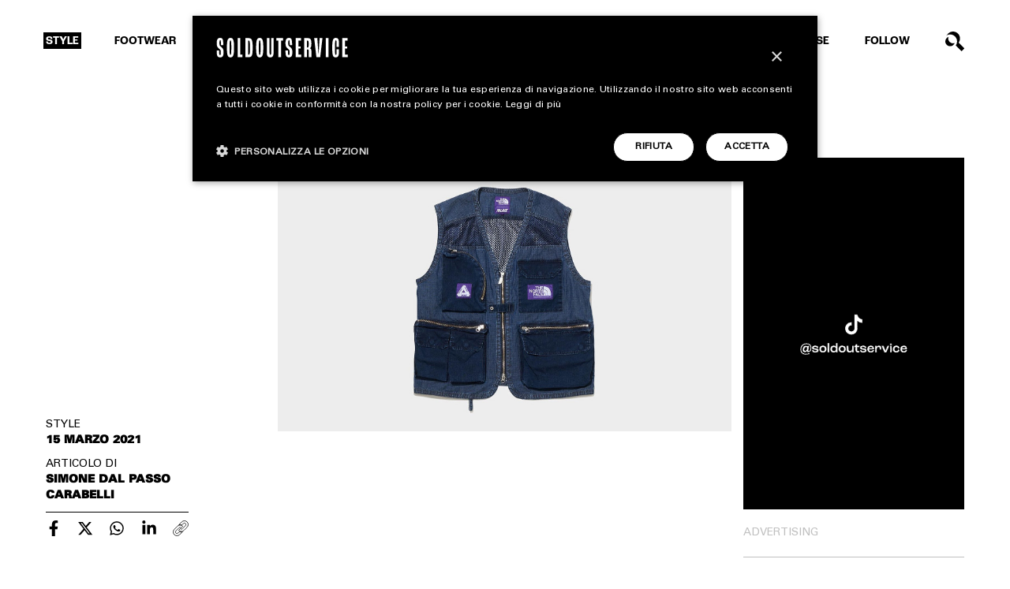

--- FILE ---
content_type: text/html; charset=UTF-8
request_url: https://www.soldoutservice.com/palace-the-north-face-purple-label-capsule-collection/
body_size: 24067
content:
<!DOCTYPE html>
<html lang="it-IT" prefix="og: https://ogp.me/ns#">

<head>
	<meta charset="utf-8">
<script type="text/javascript">
/* <![CDATA[ */
var gform;gform||(document.addEventListener("gform_main_scripts_loaded",function(){gform.scriptsLoaded=!0}),document.addEventListener("gform/theme/scripts_loaded",function(){gform.themeScriptsLoaded=!0}),window.addEventListener("DOMContentLoaded",function(){gform.domLoaded=!0}),gform={domLoaded:!1,scriptsLoaded:!1,themeScriptsLoaded:!1,isFormEditor:()=>"function"==typeof InitializeEditor,callIfLoaded:function(o){return!(!gform.domLoaded||!gform.scriptsLoaded||!gform.themeScriptsLoaded&&!gform.isFormEditor()||(gform.isFormEditor()&&console.warn("The use of gform.initializeOnLoaded() is deprecated in the form editor context and will be removed in Gravity Forms 3.1."),o(),0))},initializeOnLoaded:function(o){gform.callIfLoaded(o)||(document.addEventListener("gform_main_scripts_loaded",()=>{gform.scriptsLoaded=!0,gform.callIfLoaded(o)}),document.addEventListener("gform/theme/scripts_loaded",()=>{gform.themeScriptsLoaded=!0,gform.callIfLoaded(o)}),window.addEventListener("DOMContentLoaded",()=>{gform.domLoaded=!0,gform.callIfLoaded(o)}))},hooks:{action:{},filter:{}},addAction:function(o,r,e,t){gform.addHook("action",o,r,e,t)},addFilter:function(o,r,e,t){gform.addHook("filter",o,r,e,t)},doAction:function(o){gform.doHook("action",o,arguments)},applyFilters:function(o){return gform.doHook("filter",o,arguments)},removeAction:function(o,r){gform.removeHook("action",o,r)},removeFilter:function(o,r,e){gform.removeHook("filter",o,r,e)},addHook:function(o,r,e,t,n){null==gform.hooks[o][r]&&(gform.hooks[o][r]=[]);var d=gform.hooks[o][r];null==n&&(n=r+"_"+d.length),gform.hooks[o][r].push({tag:n,callable:e,priority:t=null==t?10:t})},doHook:function(r,o,e){var t;if(e=Array.prototype.slice.call(e,1),null!=gform.hooks[r][o]&&((o=gform.hooks[r][o]).sort(function(o,r){return o.priority-r.priority}),o.forEach(function(o){"function"!=typeof(t=o.callable)&&(t=window[t]),"action"==r?t.apply(null,e):e[0]=t.apply(null,e)})),"filter"==r)return e[0]},removeHook:function(o,r,t,n){var e;null!=gform.hooks[o][r]&&(e=(e=gform.hooks[o][r]).filter(function(o,r,e){return!!(null!=n&&n!=o.tag||null!=t&&t!=o.priority)}),gform.hooks[o][r]=e)}});
/* ]]> */
</script>

	<meta http-equiv="X-UA-Compatible" content="IE=edge">
	<meta http-equiv="Content-Security-Policy" content="upgrade-insecure-requests">
	<meta name="viewport" content="width=device-width, initial-scale=1.0, maximum-scale=1.0, user-scalable=0">
	<meta name="author" content="Soldoutservice">

	<title>Palace e The North Face “Purple Label” svelano un&#039;inedita capsule collection</title>

	<!-- Google tag (gtag.js) consent mode dataLayer added by Site Kit -->
<script type="text/javascript" id="google_gtagjs-js-consent-mode-data-layer">
/* <![CDATA[ */
window.dataLayer = window.dataLayer || [];function gtag(){dataLayer.push(arguments);}
gtag('consent', 'default', {"ad_personalization":"denied","ad_storage":"denied","ad_user_data":"denied","analytics_storage":"denied","functionality_storage":"denied","security_storage":"denied","personalization_storage":"denied","region":["AT","BE","BG","CH","CY","CZ","DE","DK","EE","ES","FI","FR","GB","GR","HR","HU","IE","IS","IT","LI","LT","LU","LV","MT","NL","NO","PL","PT","RO","SE","SI","SK"],"wait_for_update":500});
window._googlesitekitConsentCategoryMap = {"statistics":["analytics_storage"],"marketing":["ad_storage","ad_user_data","ad_personalization"],"functional":["functionality_storage","security_storage"],"preferences":["personalization_storage"]};
window._googlesitekitConsents = {"ad_personalization":"denied","ad_storage":"denied","ad_user_data":"denied","analytics_storage":"denied","functionality_storage":"denied","security_storage":"denied","personalization_storage":"denied","region":["AT","BE","BG","CH","CY","CZ","DE","DK","EE","ES","FI","FR","GB","GR","HR","HU","IE","IS","IT","LI","LT","LU","LV","MT","NL","NO","PL","PT","RO","SE","SI","SK"],"wait_for_update":500};
/* ]]> */
</script>
<!-- End Google tag (gtag.js) consent mode dataLayer added by Site Kit -->

<!-- Ottimizzazione per i motori di ricerca di Rank Math - https://rankmath.com/ -->
<meta name="description" content="Palace x The North Face “Purple Label”: in arrivo una capsule collection in collaborazione"/>
<meta name="robots" content="follow, index, max-snippet:-1, max-video-preview:-1, max-image-preview:large"/>
<link rel="canonical" href="https://www.soldoutservice.com/palace-the-north-face-purple-label-capsule-collection/" />
<meta property="og:locale" content="it_IT" />
<meta property="og:type" content="article" />
<meta property="og:title" content="Palace e The North Face “Purple Label” svelano un&#039;inedita capsule collection" />
<meta property="og:description" content="Palace x The North Face “Purple Label”: in arrivo una capsule collection in collaborazione" />
<meta property="og:url" content="https://www.soldoutservice.com/palace-the-north-face-purple-label-capsule-collection/" />
<meta property="og:site_name" content="Soldoutservice" />
<meta property="article:publisher" content="https://www.facebook.com/soldoutservice" />
<meta property="article:tag" content="palace" />
<meta property="article:tag" content="The North Faca Purple Label" />
<meta property="article:tag" content="The North Face" />
<meta property="article:section" content="STYLE" />
<meta property="og:updated_time" content="2022-11-25T09:46:27+01:00" />
<meta property="og:image" content="https://www.soldoutservice.com/wp-content/uploads/2022/09/Palace-The-North-Face-Purple-Label-1.jpg" />
<meta property="og:image:secure_url" content="https://www.soldoutservice.com/wp-content/uploads/2022/09/Palace-The-North-Face-Purple-Label-1.jpg" />
<meta property="og:image:width" content="1659" />
<meta property="og:image:height" content="1000" />
<meta property="og:image:alt" content="Palace e The North Face “Purple Label” svelano un&#8217;inedita capsule collection" />
<meta property="og:image:type" content="image/jpeg" />
<meta property="article:published_time" content="2021-03-15T18:25:14+01:00" />
<meta property="article:modified_time" content="2022-11-25T09:46:27+01:00" />
<meta name="twitter:card" content="summary_large_image" />
<meta name="twitter:title" content="Palace e The North Face “Purple Label” svelano un&#039;inedita capsule collection" />
<meta name="twitter:description" content="Palace x The North Face “Purple Label”: in arrivo una capsule collection in collaborazione" />
<meta name="twitter:image" content="https://www.soldoutservice.com/wp-content/uploads/2022/09/Palace-The-North-Face-Purple-Label-1.jpg" />
<meta name="twitter:label1" content="Scritto da" />
<meta name="twitter:data1" content="Simone Dal Passo Carabelli" />
<meta name="twitter:label2" content="Tempo di lettura" />
<meta name="twitter:data2" content="Meno di un minuto" />
<script type="application/ld+json" class="rank-math-schema-pro">{"@context":"https://schema.org","@graph":[{"@type":["Person","Organization"],"@id":"https://www.soldoutservice.com/#person","name":"Soldoutservice","sameAs":["https://www.facebook.com/soldoutservice"],"logo":{"@type":"ImageObject","@id":"https://www.soldoutservice.com/#logo","url":"https://www.soldoutservice.com/wp-content/uploads/2022/12/logo-soldoutserive-google.png","contentUrl":"https://www.soldoutservice.com/wp-content/uploads/2022/12/logo-soldoutserive-google.png","caption":"Soldoutservice","inLanguage":"it-IT","width":"512","height":"512"},"image":{"@type":"ImageObject","@id":"https://www.soldoutservice.com/#logo","url":"https://www.soldoutservice.com/wp-content/uploads/2022/12/logo-soldoutserive-google.png","contentUrl":"https://www.soldoutservice.com/wp-content/uploads/2022/12/logo-soldoutserive-google.png","caption":"Soldoutservice","inLanguage":"it-IT","width":"512","height":"512"}},{"@type":"WebSite","@id":"https://www.soldoutservice.com/#website","url":"https://www.soldoutservice.com","name":"Soldoutservice","publisher":{"@id":"https://www.soldoutservice.com/#person"},"inLanguage":"it-IT"},{"@type":"ImageObject","@id":"https://www.soldoutservice.com/wp-content/uploads/2022/09/Palace-The-North-Face-Purple-Label-1.jpg","url":"https://www.soldoutservice.com/wp-content/uploads/2022/09/Palace-The-North-Face-Purple-Label-1.jpg","width":"1659","height":"1000","inLanguage":"it-IT"},{"@type":"WebPage","@id":"https://www.soldoutservice.com/palace-the-north-face-purple-label-capsule-collection/#webpage","url":"https://www.soldoutservice.com/palace-the-north-face-purple-label-capsule-collection/","name":"Palace e The North Face \u201cPurple Label\u201d svelano un&#039;inedita capsule collection","datePublished":"2021-03-15T18:25:14+01:00","dateModified":"2022-11-25T09:46:27+01:00","isPartOf":{"@id":"https://www.soldoutservice.com/#website"},"primaryImageOfPage":{"@id":"https://www.soldoutservice.com/wp-content/uploads/2022/09/Palace-The-North-Face-Purple-Label-1.jpg"},"inLanguage":"it-IT"},{"@type":"Person","@id":"https://www.soldoutservice.com/author/simone-dal-passo-carabelli/","name":"Simone Dal Passo Carabelli","url":"https://www.soldoutservice.com/author/simone-dal-passo-carabelli/","image":{"@type":"ImageObject","@id":"https://secure.gravatar.com/avatar/e6d1e5a520882c6ff75fdfb473e931f815635cbd76bb024cb782c2453da8c25c?s=96&amp;d=mm&amp;r=g","url":"https://secure.gravatar.com/avatar/e6d1e5a520882c6ff75fdfb473e931f815635cbd76bb024cb782c2453da8c25c?s=96&amp;d=mm&amp;r=g","caption":"Simone Dal Passo Carabelli","inLanguage":"it-IT"}},{"@type":"NewsArticle","headline":"Palace e The North Face \u201cPurple Label\u201d svelano un&#039;inedita capsule collection","datePublished":"2021-03-15T18:25:14+01:00","dateModified":"2022-11-25T09:46:27+01:00","articleSection":"STYLE","author":{"@id":"https://www.soldoutservice.com/author/simone-dal-passo-carabelli/","name":"Simone Dal Passo Carabelli"},"publisher":{"@id":"https://www.soldoutservice.com/#person"},"description":"Palace x The North Face \u201cPurple Label\u201d: in arrivo una capsule collection in collaborazione","copyrightYear":"2022","copyrightHolder":{"@id":"https://www.soldoutservice.com/#person"},"name":"Palace e The North Face \u201cPurple Label\u201d svelano un&#039;inedita capsule collection","@id":"https://www.soldoutservice.com/palace-the-north-face-purple-label-capsule-collection/#richSnippet","isPartOf":{"@id":"https://www.soldoutservice.com/palace-the-north-face-purple-label-capsule-collection/#webpage"},"image":{"@id":"https://www.soldoutservice.com/wp-content/uploads/2022/09/Palace-The-North-Face-Purple-Label-1.jpg"},"inLanguage":"it-IT","mainEntityOfPage":{"@id":"https://www.soldoutservice.com/palace-the-north-face-purple-label-capsule-collection/#webpage"}}]}</script>
<!-- /Rank Math WordPress SEO plugin -->

<link rel='dns-prefetch' href='//www.google.com' />
<link rel='dns-prefetch' href='//www.googletagmanager.com' />
<link rel='dns-prefetch' href='//cdnjs.cloudflare.com' />
<link rel="alternate" title="oEmbed (JSON)" type="application/json+oembed" href="https://www.soldoutservice.com/wp-json/oembed/1.0/embed?url=https%3A%2F%2Fwww.soldoutservice.com%2Fpalace-the-north-face-purple-label-capsule-collection%2F" />
<link rel="alternate" title="oEmbed (XML)" type="text/xml+oembed" href="https://www.soldoutservice.com/wp-json/oembed/1.0/embed?url=https%3A%2F%2Fwww.soldoutservice.com%2Fpalace-the-north-face-purple-label-capsule-collection%2F&#038;format=xml" />
<!-- www.soldoutservice.com is managing ads with Advanced Ads 2.0.14 – https://wpadvancedads.com/ --><!--noptimize--><script id="barri-ready">
			window.advanced_ads_ready=function(e,a){a=a||"complete";var d=function(e){return"interactive"===a?"loading"!==e:"complete"===e};d(document.readyState)?e():document.addEventListener("readystatechange",(function(a){d(a.target.readyState)&&e()}),{once:"interactive"===a})},window.advanced_ads_ready_queue=window.advanced_ads_ready_queue||[];		</script>
		<!--/noptimize--><style id='wp-img-auto-sizes-contain-inline-css' type='text/css'>
img:is([sizes=auto i],[sizes^="auto," i]){contain-intrinsic-size:3000px 1500px}
/*# sourceURL=wp-img-auto-sizes-contain-inline-css */
</style>
<style id='wp-emoji-styles-inline-css' type='text/css'>

	img.wp-smiley, img.emoji {
		display: inline !important;
		border: none !important;
		box-shadow: none !important;
		height: 1em !important;
		width: 1em !important;
		margin: 0 0.07em !important;
		vertical-align: -0.1em !important;
		background: none !important;
		padding: 0 !important;
	}
/*# sourceURL=wp-emoji-styles-inline-css */
</style>
<style id='wp-block-library-inline-css' type='text/css'>
:root{--wp-block-synced-color:#7a00df;--wp-block-synced-color--rgb:122,0,223;--wp-bound-block-color:var(--wp-block-synced-color);--wp-editor-canvas-background:#ddd;--wp-admin-theme-color:#007cba;--wp-admin-theme-color--rgb:0,124,186;--wp-admin-theme-color-darker-10:#006ba1;--wp-admin-theme-color-darker-10--rgb:0,107,160.5;--wp-admin-theme-color-darker-20:#005a87;--wp-admin-theme-color-darker-20--rgb:0,90,135;--wp-admin-border-width-focus:2px}@media (min-resolution:192dpi){:root{--wp-admin-border-width-focus:1.5px}}.wp-element-button{cursor:pointer}:root .has-very-light-gray-background-color{background-color:#eee}:root .has-very-dark-gray-background-color{background-color:#313131}:root .has-very-light-gray-color{color:#eee}:root .has-very-dark-gray-color{color:#313131}:root .has-vivid-green-cyan-to-vivid-cyan-blue-gradient-background{background:linear-gradient(135deg,#00d084,#0693e3)}:root .has-purple-crush-gradient-background{background:linear-gradient(135deg,#34e2e4,#4721fb 50%,#ab1dfe)}:root .has-hazy-dawn-gradient-background{background:linear-gradient(135deg,#faaca8,#dad0ec)}:root .has-subdued-olive-gradient-background{background:linear-gradient(135deg,#fafae1,#67a671)}:root .has-atomic-cream-gradient-background{background:linear-gradient(135deg,#fdd79a,#004a59)}:root .has-nightshade-gradient-background{background:linear-gradient(135deg,#330968,#31cdcf)}:root .has-midnight-gradient-background{background:linear-gradient(135deg,#020381,#2874fc)}:root{--wp--preset--font-size--normal:16px;--wp--preset--font-size--huge:42px}.has-regular-font-size{font-size:1em}.has-larger-font-size{font-size:2.625em}.has-normal-font-size{font-size:var(--wp--preset--font-size--normal)}.has-huge-font-size{font-size:var(--wp--preset--font-size--huge)}.has-text-align-center{text-align:center}.has-text-align-left{text-align:left}.has-text-align-right{text-align:right}.has-fit-text{white-space:nowrap!important}#end-resizable-editor-section{display:none}.aligncenter{clear:both}.items-justified-left{justify-content:flex-start}.items-justified-center{justify-content:center}.items-justified-right{justify-content:flex-end}.items-justified-space-between{justify-content:space-between}.screen-reader-text{border:0;clip-path:inset(50%);height:1px;margin:-1px;overflow:hidden;padding:0;position:absolute;width:1px;word-wrap:normal!important}.screen-reader-text:focus{background-color:#ddd;clip-path:none;color:#444;display:block;font-size:1em;height:auto;left:5px;line-height:normal;padding:15px 23px 14px;text-decoration:none;top:5px;width:auto;z-index:100000}html :where(.has-border-color){border-style:solid}html :where([style*=border-top-color]){border-top-style:solid}html :where([style*=border-right-color]){border-right-style:solid}html :where([style*=border-bottom-color]){border-bottom-style:solid}html :where([style*=border-left-color]){border-left-style:solid}html :where([style*=border-width]){border-style:solid}html :where([style*=border-top-width]){border-top-style:solid}html :where([style*=border-right-width]){border-right-style:solid}html :where([style*=border-bottom-width]){border-bottom-style:solid}html :where([style*=border-left-width]){border-left-style:solid}html :where(img[class*=wp-image-]){height:auto;max-width:100%}:where(figure){margin:0 0 1em}html :where(.is-position-sticky){--wp-admin--admin-bar--position-offset:var(--wp-admin--admin-bar--height,0px)}@media screen and (max-width:600px){html :where(.is-position-sticky){--wp-admin--admin-bar--position-offset:0px}}

/*# sourceURL=wp-block-library-inline-css */
</style><style id='global-styles-inline-css' type='text/css'>
:root{--wp--preset--aspect-ratio--square: 1;--wp--preset--aspect-ratio--4-3: 4/3;--wp--preset--aspect-ratio--3-4: 3/4;--wp--preset--aspect-ratio--3-2: 3/2;--wp--preset--aspect-ratio--2-3: 2/3;--wp--preset--aspect-ratio--16-9: 16/9;--wp--preset--aspect-ratio--9-16: 9/16;--wp--preset--color--black: #000000;--wp--preset--color--cyan-bluish-gray: #abb8c3;--wp--preset--color--white: #ffffff;--wp--preset--color--pale-pink: #f78da7;--wp--preset--color--vivid-red: #cf2e2e;--wp--preset--color--luminous-vivid-orange: #ff6900;--wp--preset--color--luminous-vivid-amber: #fcb900;--wp--preset--color--light-green-cyan: #7bdcb5;--wp--preset--color--vivid-green-cyan: #00d084;--wp--preset--color--pale-cyan-blue: #8ed1fc;--wp--preset--color--vivid-cyan-blue: #0693e3;--wp--preset--color--vivid-purple: #9b51e0;--wp--preset--gradient--vivid-cyan-blue-to-vivid-purple: linear-gradient(135deg,rgb(6,147,227) 0%,rgb(155,81,224) 100%);--wp--preset--gradient--light-green-cyan-to-vivid-green-cyan: linear-gradient(135deg,rgb(122,220,180) 0%,rgb(0,208,130) 100%);--wp--preset--gradient--luminous-vivid-amber-to-luminous-vivid-orange: linear-gradient(135deg,rgb(252,185,0) 0%,rgb(255,105,0) 100%);--wp--preset--gradient--luminous-vivid-orange-to-vivid-red: linear-gradient(135deg,rgb(255,105,0) 0%,rgb(207,46,46) 100%);--wp--preset--gradient--very-light-gray-to-cyan-bluish-gray: linear-gradient(135deg,rgb(238,238,238) 0%,rgb(169,184,195) 100%);--wp--preset--gradient--cool-to-warm-spectrum: linear-gradient(135deg,rgb(74,234,220) 0%,rgb(151,120,209) 20%,rgb(207,42,186) 40%,rgb(238,44,130) 60%,rgb(251,105,98) 80%,rgb(254,248,76) 100%);--wp--preset--gradient--blush-light-purple: linear-gradient(135deg,rgb(255,206,236) 0%,rgb(152,150,240) 100%);--wp--preset--gradient--blush-bordeaux: linear-gradient(135deg,rgb(254,205,165) 0%,rgb(254,45,45) 50%,rgb(107,0,62) 100%);--wp--preset--gradient--luminous-dusk: linear-gradient(135deg,rgb(255,203,112) 0%,rgb(199,81,192) 50%,rgb(65,88,208) 100%);--wp--preset--gradient--pale-ocean: linear-gradient(135deg,rgb(255,245,203) 0%,rgb(182,227,212) 50%,rgb(51,167,181) 100%);--wp--preset--gradient--electric-grass: linear-gradient(135deg,rgb(202,248,128) 0%,rgb(113,206,126) 100%);--wp--preset--gradient--midnight: linear-gradient(135deg,rgb(2,3,129) 0%,rgb(40,116,252) 100%);--wp--preset--font-size--small: 13px;--wp--preset--font-size--medium: 20px;--wp--preset--font-size--large: 36px;--wp--preset--font-size--x-large: 42px;--wp--preset--spacing--20: 0.44rem;--wp--preset--spacing--30: 0.67rem;--wp--preset--spacing--40: 1rem;--wp--preset--spacing--50: 1.5rem;--wp--preset--spacing--60: 2.25rem;--wp--preset--spacing--70: 3.38rem;--wp--preset--spacing--80: 5.06rem;--wp--preset--shadow--natural: 6px 6px 9px rgba(0, 0, 0, 0.2);--wp--preset--shadow--deep: 12px 12px 50px rgba(0, 0, 0, 0.4);--wp--preset--shadow--sharp: 6px 6px 0px rgba(0, 0, 0, 0.2);--wp--preset--shadow--outlined: 6px 6px 0px -3px rgb(255, 255, 255), 6px 6px rgb(0, 0, 0);--wp--preset--shadow--crisp: 6px 6px 0px rgb(0, 0, 0);}:where(.is-layout-flex){gap: 0.5em;}:where(.is-layout-grid){gap: 0.5em;}body .is-layout-flex{display: flex;}.is-layout-flex{flex-wrap: wrap;align-items: center;}.is-layout-flex > :is(*, div){margin: 0;}body .is-layout-grid{display: grid;}.is-layout-grid > :is(*, div){margin: 0;}:where(.wp-block-columns.is-layout-flex){gap: 2em;}:where(.wp-block-columns.is-layout-grid){gap: 2em;}:where(.wp-block-post-template.is-layout-flex){gap: 1.25em;}:where(.wp-block-post-template.is-layout-grid){gap: 1.25em;}.has-black-color{color: var(--wp--preset--color--black) !important;}.has-cyan-bluish-gray-color{color: var(--wp--preset--color--cyan-bluish-gray) !important;}.has-white-color{color: var(--wp--preset--color--white) !important;}.has-pale-pink-color{color: var(--wp--preset--color--pale-pink) !important;}.has-vivid-red-color{color: var(--wp--preset--color--vivid-red) !important;}.has-luminous-vivid-orange-color{color: var(--wp--preset--color--luminous-vivid-orange) !important;}.has-luminous-vivid-amber-color{color: var(--wp--preset--color--luminous-vivid-amber) !important;}.has-light-green-cyan-color{color: var(--wp--preset--color--light-green-cyan) !important;}.has-vivid-green-cyan-color{color: var(--wp--preset--color--vivid-green-cyan) !important;}.has-pale-cyan-blue-color{color: var(--wp--preset--color--pale-cyan-blue) !important;}.has-vivid-cyan-blue-color{color: var(--wp--preset--color--vivid-cyan-blue) !important;}.has-vivid-purple-color{color: var(--wp--preset--color--vivid-purple) !important;}.has-black-background-color{background-color: var(--wp--preset--color--black) !important;}.has-cyan-bluish-gray-background-color{background-color: var(--wp--preset--color--cyan-bluish-gray) !important;}.has-white-background-color{background-color: var(--wp--preset--color--white) !important;}.has-pale-pink-background-color{background-color: var(--wp--preset--color--pale-pink) !important;}.has-vivid-red-background-color{background-color: var(--wp--preset--color--vivid-red) !important;}.has-luminous-vivid-orange-background-color{background-color: var(--wp--preset--color--luminous-vivid-orange) !important;}.has-luminous-vivid-amber-background-color{background-color: var(--wp--preset--color--luminous-vivid-amber) !important;}.has-light-green-cyan-background-color{background-color: var(--wp--preset--color--light-green-cyan) !important;}.has-vivid-green-cyan-background-color{background-color: var(--wp--preset--color--vivid-green-cyan) !important;}.has-pale-cyan-blue-background-color{background-color: var(--wp--preset--color--pale-cyan-blue) !important;}.has-vivid-cyan-blue-background-color{background-color: var(--wp--preset--color--vivid-cyan-blue) !important;}.has-vivid-purple-background-color{background-color: var(--wp--preset--color--vivid-purple) !important;}.has-black-border-color{border-color: var(--wp--preset--color--black) !important;}.has-cyan-bluish-gray-border-color{border-color: var(--wp--preset--color--cyan-bluish-gray) !important;}.has-white-border-color{border-color: var(--wp--preset--color--white) !important;}.has-pale-pink-border-color{border-color: var(--wp--preset--color--pale-pink) !important;}.has-vivid-red-border-color{border-color: var(--wp--preset--color--vivid-red) !important;}.has-luminous-vivid-orange-border-color{border-color: var(--wp--preset--color--luminous-vivid-orange) !important;}.has-luminous-vivid-amber-border-color{border-color: var(--wp--preset--color--luminous-vivid-amber) !important;}.has-light-green-cyan-border-color{border-color: var(--wp--preset--color--light-green-cyan) !important;}.has-vivid-green-cyan-border-color{border-color: var(--wp--preset--color--vivid-green-cyan) !important;}.has-pale-cyan-blue-border-color{border-color: var(--wp--preset--color--pale-cyan-blue) !important;}.has-vivid-cyan-blue-border-color{border-color: var(--wp--preset--color--vivid-cyan-blue) !important;}.has-vivid-purple-border-color{border-color: var(--wp--preset--color--vivid-purple) !important;}.has-vivid-cyan-blue-to-vivid-purple-gradient-background{background: var(--wp--preset--gradient--vivid-cyan-blue-to-vivid-purple) !important;}.has-light-green-cyan-to-vivid-green-cyan-gradient-background{background: var(--wp--preset--gradient--light-green-cyan-to-vivid-green-cyan) !important;}.has-luminous-vivid-amber-to-luminous-vivid-orange-gradient-background{background: var(--wp--preset--gradient--luminous-vivid-amber-to-luminous-vivid-orange) !important;}.has-luminous-vivid-orange-to-vivid-red-gradient-background{background: var(--wp--preset--gradient--luminous-vivid-orange-to-vivid-red) !important;}.has-very-light-gray-to-cyan-bluish-gray-gradient-background{background: var(--wp--preset--gradient--very-light-gray-to-cyan-bluish-gray) !important;}.has-cool-to-warm-spectrum-gradient-background{background: var(--wp--preset--gradient--cool-to-warm-spectrum) !important;}.has-blush-light-purple-gradient-background{background: var(--wp--preset--gradient--blush-light-purple) !important;}.has-blush-bordeaux-gradient-background{background: var(--wp--preset--gradient--blush-bordeaux) !important;}.has-luminous-dusk-gradient-background{background: var(--wp--preset--gradient--luminous-dusk) !important;}.has-pale-ocean-gradient-background{background: var(--wp--preset--gradient--pale-ocean) !important;}.has-electric-grass-gradient-background{background: var(--wp--preset--gradient--electric-grass) !important;}.has-midnight-gradient-background{background: var(--wp--preset--gradient--midnight) !important;}.has-small-font-size{font-size: var(--wp--preset--font-size--small) !important;}.has-medium-font-size{font-size: var(--wp--preset--font-size--medium) !important;}.has-large-font-size{font-size: var(--wp--preset--font-size--large) !important;}.has-x-large-font-size{font-size: var(--wp--preset--font-size--x-large) !important;}
/*# sourceURL=global-styles-inline-css */
</style>

<style id='classic-theme-styles-inline-css' type='text/css'>
/*! This file is auto-generated */
.wp-block-button__link{color:#fff;background-color:#32373c;border-radius:9999px;box-shadow:none;text-decoration:none;padding:calc(.667em + 2px) calc(1.333em + 2px);font-size:1.125em}.wp-block-file__button{background:#32373c;color:#fff;text-decoration:none}
/*# sourceURL=/wp-includes/css/classic-themes.min.css */
</style>
<link rel='stylesheet' id='bootstrap-css' href='https://www.soldoutservice.com/wp-content/themes/barriotheme/cdn/bootstrap.min.css?ver=5.0.' type='text/css' media='all' />
<link rel='stylesheet' id='swiper-css' href='https://www.soldoutservice.com/wp-content/themes/barriotheme/cdn/swiper.min.css?ver=5.4.5' type='text/css' media='all' />
<link rel='stylesheet' id='custom-css' href='https://www.soldoutservice.com/wp-content/themes/barriotheme/css/custom.css?ver=1.13' type='text/css' media='all' />
<link rel='stylesheet' id='navigation-css' href='https://www.soldoutservice.com/wp-content/themes/barriotheme/css/navigation.css?ver=1.3' type='text/css' media='all' />
<link rel='stylesheet' id='pages-css' href='https://www.soldoutservice.com/wp-content/themes/barriotheme/css/pages.css?ver=1.13' type='text/css' media='all' />
<link rel='stylesheet' id='form-css' href='https://www.soldoutservice.com/wp-content/themes/barriotheme/css/form.css?ver=1.03' type='text/css' media='all' />
<link rel='stylesheet' id='gallery-css' href='https://www.soldoutservice.com/wp-content/themes/barriotheme/css/gallery.css?ver=1.2' type='text/css' media='all' />
<link rel='stylesheet' id='responsive-css' href='https://www.soldoutservice.com/wp-content/themes/barriotheme/css/responsive.css?ver=1.33' type='text/css' media='all' />
<script type="text/javascript" src="https://www.soldoutservice.com/wp-includes/js/jquery/jquery.min.js?ver=3.7.1" id="jquery-core-js"></script>
<script type="text/javascript" src="https://www.soldoutservice.com/wp-includes/js/jquery/jquery-migrate.min.js?ver=3.4.1" id="jquery-migrate-js"></script>
<script type="text/javascript" id="custom-ajax-script-js-extra">
/* <![CDATA[ */
var custom_ajax_obj = {"ajaxurl":"https://www.soldoutservice.com/wp-admin/admin-ajax.php","nonce":"964b1135c7"};
//# sourceURL=custom-ajax-script-js-extra
/* ]]> */
</script>
<script type="text/javascript" src="https://www.soldoutservice.com/wp-content/themes/barriotheme/js/custom-ajax.js?ver=6.9" id="custom-ajax-script-js"></script>

<!-- Snippet del tag Google (gtag.js) aggiunto da Site Kit -->
<!-- Snippet Google Analytics aggiunto da Site Kit -->
<script type="text/javascript" src="https://www.googletagmanager.com/gtag/js?id=GT-NC8JC7D" id="google_gtagjs-js" async></script>
<script type="text/javascript" id="google_gtagjs-js-after">
/* <![CDATA[ */
window.dataLayer = window.dataLayer || [];function gtag(){dataLayer.push(arguments);}
gtag("set","linker",{"domains":["www.soldoutservice.com"]});
gtag("js", new Date());
gtag("set", "developer_id.dZTNiMT", true);
gtag("config", "GT-NC8JC7D", {"googlesitekit_post_type":"post","googlesitekit_post_author":"Simone Dal Passo Carabelli","googlesitekit_post_date":"20210315"});
//# sourceURL=google_gtagjs-js-after
/* ]]> */
</script>
<link rel="https://api.w.org/" href="https://www.soldoutservice.com/wp-json/" /><link rel="alternate" title="JSON" type="application/json" href="https://www.soldoutservice.com/wp-json/wp/v2/posts/9576" /><link rel="EditURI" type="application/rsd+xml" title="RSD" href="https://www.soldoutservice.com/xmlrpc.php?rsd" />

<link rel='shortlink' href='https://www.soldoutservice.com/?p=9576' />
<meta name="generator" content="Site Kit by Google 1.170.0" />
<!-- Snippet Google Tag Manager aggiunto da Site Kit -->
<script type="text/javascript">
/* <![CDATA[ */

			( function( w, d, s, l, i ) {
				w[l] = w[l] || [];
				w[l].push( {'gtm.start': new Date().getTime(), event: 'gtm.js'} );
				var f = d.getElementsByTagName( s )[0],
					j = d.createElement( s ), dl = l != 'dataLayer' ? '&l=' + l : '';
				j.async = true;
				j.src = 'https://www.googletagmanager.com/gtm.js?id=' + i + dl;
				f.parentNode.insertBefore( j, f );
			} )( window, document, 'script', 'dataLayer', 'GTM-P6S84PG3' );
			
/* ]]> */
</script>

<!-- Termina lo snippet Google Tag Manager aggiunto da Site Kit -->
<link rel="icon" href="https://www.soldoutservice.com/wp-content/uploads/2022/11/cropped-SOS_Favicon_bl-400x400.png" sizes="32x32" />
<link rel="icon" href="https://www.soldoutservice.com/wp-content/uploads/2022/11/cropped-SOS_Favicon_bl-400x400.png" sizes="192x192" />
<link rel="apple-touch-icon" href="https://www.soldoutservice.com/wp-content/uploads/2022/11/cropped-SOS_Favicon_bl-400x400.png" />
<meta name="msapplication-TileImage" content="https://www.soldoutservice.com/wp-content/uploads/2022/11/cropped-SOS_Favicon_bl-400x400.png" />
<noscript><style id="rocket-lazyload-nojs-css">.rll-youtube-player, [data-lazy-src]{display:none !important;}</style></noscript><link rel='stylesheet' id='gform_basic-css' href='https://www.soldoutservice.com/wp-content/plugins/gravityforms/assets/css/dist/basic.min.css?ver=2.9.25' type='text/css' media='all' />
<link rel='stylesheet' id='gform_theme_components-css' href='https://www.soldoutservice.com/wp-content/plugins/gravityforms/assets/css/dist/theme-components.min.css?ver=2.9.25' type='text/css' media='all' />
<link rel='stylesheet' id='gform_theme-css' href='https://www.soldoutservice.com/wp-content/plugins/gravityforms/assets/css/dist/theme.min.css?ver=2.9.25' type='text/css' media='all' />
<meta name="generator" content="WP Rocket 3.20.3" data-wpr-features="wpr_lazyload_images wpr_lazyload_iframes wpr_preload_links wpr_desktop" /></head>


<body class="wp-singular post-template-default single single-post postid-9576 single-format-standard wp-theme-barriotheme  aa-prefix-barri-" data-barba="wrapper">

	
	<div data-rocket-location-hash="59473a7cd0efb5edb26c825d4860af15" class="search-container no-adv">
		<div data-rocket-location-hash="0df92fc98dde7b11c40cea26e15722b5" class="wrapper">
			<div data-rocket-location-hash="fe0ce8c8f8fc8e7f23ee593b99868c0f" class="container-fluid">
				<div class="row align-items-center justify-content-between">
					<div class="col-10">
						<div class="search-input">
							<input type="text" name="" value="" placeholder="scrivi qua...">
						</div>
					</div>
					<div class="col-auto">
						<button type="button" name="button" class="search close-btn"></button>
					</div>
				</div>
			</div>
		</div>
	</div>
	<div data-rocket-location-hash="c93c339105cd9d957f7ca0bac0509c18" class="search-results-container">
		<div data-rocket-location-hash="9b821c72fad746128be13f802ec59ff7" class="wrapper">
			<div data-rocket-location-hash="79212eabae4b9bcd0ad356b4dd168c1c" class="container-fluid cont-lm-articoli">
				
				<!-- ROW DINAMICA ARTICOLI -->
				<div class="row searched-articoli-container cont-articoli" data-nposts="6" data-page="1" data-exclude=""
					data-col="col-lg-4 col-md-6 col-12" data-template="square"></div>
				<div class="row justify-content-center">
					<div class="col-auto">
						<a href="#" class="occhiello search-more lm-button">Carica altri</a>
						<div class="cont-load-more position-relative d-none">
							<div class="load-more-spinner"></div>
							<div class="load-more-arrow"></div>
						</div>
						<p class="alt d-none no-results"></p>
					</div>
				</div>
			</div>
		</div>
	</div>

	<!-- start: Header -->
	<!-- on-black if hero is bg-black -->
		<header data-rocket-location-hash="c09f6902301755a377940525b2ac1eb4" class="first  in-style  white-bg">
		<div class="nav-menu is_fixed">
			<div data-rocket-location-hash="576c077741cfbb25caa5587bf7c45e38" class="wrapper">
				<div data-rocket-location-hash="7ebf1f68fc01b29700f287223ccf3562" class="container-fluid">
					<div class="row align-items-center justify-content-lg-between">
						<div class="col-auto d-lg-block d-none">

							<ul id="menu-menu-header-left" class="menu-header menu"><li id="menu-item-1937" class="item-home menu-item menu-item-type-post_type menu-item-object-page menu-item-home menu-item-1937"><a href="https://www.soldoutservice.com/">Home</a></li>
<li id="menu-item-19431" class="item-style menu-item menu-item-type-taxonomy menu-item-object-category current-post-ancestor current-menu-parent current-post-parent menu-item-19431"><a href="https://www.soldoutservice.com/magazine/style/">Style</a></li>
<li id="menu-item-19432" class="item-footwear menu-item menu-item-type-taxonomy menu-item-object-category menu-item-19432"><a href="https://www.soldoutservice.com/magazine/footwear/">Footwear</a></li>
<li id="menu-item-1793" class="item-accessories menu-item menu-item-type-taxonomy menu-item-object-category menu-item-1793"><a href="https://www.soldoutservice.com/magazine/accessories/">Accessories</a></li>
</ul>						</div>

						<div class="col-lg-auto col-3">
							<ul id="menu-menu-header-right" class="menu-header menu"><li id="menu-item-1789" class="item-extra menu-item menu-item-type-taxonomy menu-item-object-category menu-item-1789"><a href="https://www.soldoutservice.com/extra/">EXTRA</a></li>
<li id="menu-item-1797" class="item-release menu-item menu-item-type-post_type menu-item-object-page menu-item-1797"><a href="https://www.soldoutservice.com/release/">Release</a></li>
<li id="menu-item-1750" class="menu-item menu-item-type-custom menu-item-object-custom menu-item-has-children menu-item-1750"><a href="#">Follow</a>
<ul class="sub-menu">
	<li id="menu-item-27732" class="instagram menu-item menu-item-type-custom menu-item-object-custom menu-item-27732"><a target="_blank" href="https://www.instagram.com/soldoutserviceitaly/" title="Seguici su Instagram">instagram</a></li>
	<li id="menu-item-27733" class="facebook menu-item menu-item-type-custom menu-item-object-custom menu-item-27733"><a target="_blank" href="https://www.facebook.com/soldoutservice" title="Seguici su Facebook">facebook</a></li>
	<li id="menu-item-1950" class="tiktok menu-item menu-item-type-custom menu-item-object-custom menu-item-1950"><a target="_blank" href="https://www.tiktok.com/@soldoutservice" title="Seguici su TikTok">tiktok</a></li>
	<li id="menu-item-1951" class="linkedin menu-item menu-item-type-custom menu-item-object-custom menu-item-1951"><a target="_blank" href="https://it.linkedin.com/company/soldoutservice" title="Seguici su LinkedIn">linkedin</a></li>
</ul>
</li>
<li id="menu-item-1751" class="search-button search menu-item menu-item-type-custom menu-item-object-custom menu-item-1751"><a href="#" title="Cerca sul sito">Search</a></li>
</ul>						</div>

						<div class="col-6 d-lg-none d-block">
							<a href="https://www.soldoutservice.com/" title="Soldoutservice"
								class="logo  white-bg"></a>
						</div>

						<div class="col-3 d-lg-none d-block">
							<div class="btn-hamburger" data-click="toggle-menu">
								<span class="line top"></span>
								<span class="line"></span>
								<span class="line bottom"></span>
							</div>
						</div>

					</div>
				</div>
			</div>
		</div>
	</header>

	<!-- Logo -->
	<a id="sos-logo" href="https://www.soldoutservice.com/"
		class="logo sos-logo  white-bg is_fixed"></a>
	<div data-rocket-location-hash="5838111f55dbb44f2532d56923b3ff86" class="sos-logo-gif d-lg-block d-none is_fixed"></div>

		<header data-rocket-location-hash="f0c03cd64c031738b91ceff71307d5d5" class="second  in-style d-none white-bg">
		<div data-rocket-location-hash="37a2f7f28193260b19f4a0bb445f11bb" class="wrapper">
			<div data-rocket-location-hash="ee0aac67e26a1b3cee32579b01f3155f" class="container-fluid">
				<div class="row justify-content-center">
					<div class="col-lg-10">
						<div class="row align-items-lg-end justify-content-lg-between justify-content-center">
							<div class="col-auto">
								<a href="https://www.soldoutservice.com/" title="Soldoutservice" class="logo">
									<span
										style="position: absolute; pointer-events: none; opacity: 0;">Soldoutservice</span>
								</a>
							</div>

							<div class="col-lg-9">
								<ul id="menu-menu-company" class="company-menu menu"><li id="menu-item-1946" class="menu-item menu-item-type-post_type menu-item-object-page menu-item-1946"><a href="https://www.soldoutservice.com/about/">About</a></li>
<li id="menu-item-1947" class="menu-item menu-item-type-post_type menu-item-object-page menu-item-1947"><a href="https://www.soldoutservice.com/contatti/">Contatti</a></li>
<li id="menu-item-1945" class="menu-item menu-item-type-post_type menu-item-object-page menu-item-1945"><a href="https://www.soldoutservice.com/collabora/">Collabora</a></li>
</ul>							</div>
						</div>
					</div>
				</div>
			</div>
		</div>
	</header>

		<header data-rocket-location-hash="5311345ae342896da678e3a60b77077a" class="third  in-style d-none white-bg">
		<div data-rocket-location-hash="8e93f64318af3b838a43469a9d141327" class="wrapper">
			<div data-rocket-location-hash="3793d2481fdc1e1196de908196e25823" class="container-fluid">
				<div class="row justify-content-center">
					<div class="col-lg-10">
						<div class="row align-items-center justify-content-between">
							<div class="col-auto">
								<a href="https://www.soldoutservice.com/" title="Soldoutservice" class="logo">
									<span
										style="position: absolute; pointer-events: none; opacity: 0;">Soldoutservice</span>
								</a>
							</div>
							<div class="col-auto d-lg-block d-none">
								<div class="logo-ssc"></div>
							</div>
							<div class="col-auto">
								<a href="https://www.snipes.com/" target="_blank" title="Snipes" class="logo-snipes"></a>
							</div>
						</div>
					</div>
				</div>
			</div>
		</div>
	</header>

	
	<div data-rocket-location-hash="e3a5cb202565c1d7c2b76bfd824329f7" class="rotate"></div>

	<div data-rocket-location-hash="1367b7e88e4d8335f02ba97613a8d05c" class="overlay white-bg">
		<div data-rocket-location-hash="fd1a8daa5a2b7a7e6789bd07d0666c8a" class="wrapper top-content">
			<div data-rocket-location-hash="956354210d3dbfe6019b99654768b9bc" class="container-fluid">
				<div class="row">
					<div class="col-12 text-center">
						<div class="white-content">
							<h6>Magazine</h6>
							<ul id="menu-menu-header-left-1" class="menu-overlay menu"><li class="item-home menu-item menu-item-type-post_type menu-item-object-page menu-item-home menu-item-1937"><a href="https://www.soldoutservice.com/">Home</a></li>
<li class="item-style menu-item menu-item-type-taxonomy menu-item-object-category current-post-ancestor current-menu-parent current-post-parent menu-item-19431"><a href="https://www.soldoutservice.com/magazine/style/">Style</a></li>
<li class="item-footwear menu-item menu-item-type-taxonomy menu-item-object-category menu-item-19432"><a href="https://www.soldoutservice.com/magazine/footwear/">Footwear</a></li>
<li class="item-accessories menu-item menu-item-type-taxonomy menu-item-object-category menu-item-1793"><a href="https://www.soldoutservice.com/magazine/accessories/">Accessories</a></li>
</ul>						</div>

						<div class="red-content">
							<h6>extra</h6>
							<ul class="menu-overlay menu">
								<li class=""><a href="https://www.soldoutservice.com/extra/">All extra</a>
								</li>
																	<li class=""><a href="https://www.soldoutservice.com/extra/art-design/">Art &amp; design</a>
									</li>
																	<li class=""><a href="https://www.soldoutservice.com/extra/cinema/">Cinema</a>
									</li>
																	<li class=""><a href="https://www.soldoutservice.com/extra/food-beverage/">Food &amp; beverage</a>
									</li>
																	<li class=""><a href="https://www.soldoutservice.com/extra/house/">House</a>
									</li>
																	<li class=""><a href="https://www.soldoutservice.com/extra/lifestyle/">Lifestyle</a>
									</li>
																	<li class=""><a href="https://www.soldoutservice.com/extra/motors/">Motors</a>
									</li>
																	<li class=""><a href="https://www.soldoutservice.com/extra/sound/">Sound</a>
									</li>
																	<li class=""><a href="https://www.soldoutservice.com/extra/sport/">Sport</a>
									</li>
																	<li class=""><a href="https://www.soldoutservice.com/extra/tech/">Tech</a>
									</li>
																	<li class=""><a href="https://www.soldoutservice.com/extra/travel/">Travel</a>
									</li>
															</ul>
						</div>

						<div class="blu-content">
							<h6>Release</h6>
							<ul class="menu-overlay menu">
								<li class="">
									<a href="https://www.soldoutservice.com/release/">All Release</a>
								</li>
								<li class="">
									<a href="https://www.soldoutservice.com/release/calendario/">Calendar</a>
								</li>
							</ul>
						</div>
					</div>
				</div>
			</div>
		</div>

		<div data-rocket-location-hash="88820b107fce131c4464ed8419ea8e2b" class="wrapper bottom-content">
			<div data-rocket-location-hash="42589006e20964d2237653e8ac329bc8" class="container-fluid">
				<div class="row align-items-center">
					<div class="col-12 text-center">
						<div class="white-content">
							<a href="https://www.soldoutservice.com/">Magazine</a>
						</div>

						<div class="red-content">
							<a href="https://www.soldoutservice.com/extra/">Extra</a>
						</div>

						<div class="blu-content">
							<a href="https://www.soldoutservice.com/release/">Release</a>
						</div>
					</div>
					<div class="col-4 text-center">
						<a href="https://www.soldoutservice.com/about/" class="occhiello">Company</a>
					</div>
					<div class="col-8">
						<ul class="overlay-icon-menu">
							<li><a class="instagram" href="https://www.instagram.com/soldoutserviceitaly/"
									target="_blank"></a></li>
							<li><a class="facebook" href="https://www.facebook.com/soldoutservice/" target="_blank"></a>
							</li>
							<li><a class="tiktok" href="https://www.tiktok.com/@soldoutservice" target="_blank"></a>
							</li>
							<li><a class="linkedin" href="https://it.linkedin.com/company/soldoutservice"
									target="_blank"></a></li>
						</ul>
					</div>
				</div>
			</div>
		</div>
	</div>

    <main data-barba="container" data-barba-namespace="single-9576"
      data-views="610">

              <!-- start: Hero -->
        <section data-rocket-location-hash="e8de045202474c4a3c18c61bfbfabab6" class="hero">
          <div data-rocket-location-hash="91a50394d62075594b54e067340101b3" class="wrapper">
            <div class="container-fluid cont-lm-articoli">
              <div class="row">
                <div class="col-xl-2 col-lg-3 d-lg-block d-none">
                  <div class="sticky">
                    <div class="sticky-content">
                                              <p class="occhiello text-uppercase">STYLE</p>                      <p class="occhiello text-uppercase"><strong>15 Marzo 2021</strong></p>
                      <p class="occhiello text-uppercase mt-3">Articolo di</p>
                      <pre class="d-none">string(26) "Simone Dal Passo Carabelli"
</pre>                      <a href="https://www.soldoutservice.com/author/simone-dal-passo-carabelli/" class="p occhiello text-uppercase" ><strong>Simone Dal Passo Carabelli</strong></a>
                      <div class="share">
                        <a class="facebook" href="https://www.facebook.com/sharer.php?u=https://www.soldoutservice.com/palace-the-north-face-purple-label-capsule-collection/"
                          title="Palace e The North Face “Purple Label” svelano un&#8217;inedita capsule collection"></a>
                        <a class="twitter"
                          href="https://twitter.com/share?text=Palace e The North Face “Purple Label” svelano un&#8217;inedita capsule collection&amp;url=https://www.soldoutservice.com/palace-the-north-face-purple-label-capsule-collection/"
                          title="Twitter share"></a>
                        <a class="whatsapp" href="https://web.whatsapp.com/send?text=https://www.soldoutservice.com/palace-the-north-face-purple-label-capsule-collection/"
                          title="whatsapp share"></a>
                        <a class="linkedin"
                          href="https://www.linkedin.com/shareArticle?mini=true&url=https://www.soldoutservice.com/palace-the-north-face-purple-label-capsule-collection/&title=Palace e The North Face “Purple Label” svelano un&#8217;inedita capsule collection"
                          title="LinkedIn share"></a>
                        <a class="copy copy-url" href="#"></a>
                        <span class="tooltip-custom">Link copiato<br>negli appunti!</span>
                      </div>
                    </div>
                  </div>
                </div>
                <div class="col-lg-6 offset-xl-1">
                  <h1 class="titolo d-lg-none d-block">Palace e The North Face “Purple Label” svelano un&#8217;inedita capsule collection</h1>
                  <div class="row d-lg-none d-flex info-articolo">
                    <div class="col-6">
                                              <p class="occhiello text-uppercase">STYLE</p>                      <p class="occhiello text-uppercase">15 Marzo 2021</p>
                    </div>
                    <div class="col-6 text-end">
                      <p class="occhiello text-uppercase light">Articolo di</p>
                                            <a href="https://www.soldoutservice.com/author/simone-dal-passo-carabelli/"                         class="p occhiello text-uppercase">Simone Dal Passo Carabelli</a>
                    </div>
                  </div>

                                          <div class="cont-square-gallery">
                          <div class="swiper-container square-gallery">
                            <div class="swiper-wrapper">
                                                              <div class="swiper-slide" data-fancybox="thumb-gallery" data-src="https://imgstatic.soldoutservice.com/XLsUnNwk/80eb9bed4fa/s2000/Palace-The-North-Face-Purple-Label.jpg">
                                  <div class="cont-img">
                                        <picture>
      <!-- original -->
              <img width="100%" height="100%" src="data:image/svg+xml,%3Csvg%20xmlns='http://www.w3.org/2000/svg'%20viewBox='0%200%20100%20100'%3E%3C/svg%3E" data-lazy-srcset="https://imgstatic.soldoutservice.com/XLsUnNwk/80eb9bed4fa/s2000/Palace-The-North-Face-Purple-Label.jpg"
          alt='Palace e The North Face “Purple Label” svelano un&#8217;inedita capsule collection' title='Palace e The North Face “Purple Label” svelano un&#8217;inedita capsule collection' class="cover" data-lazy-src="https://imgstatic.soldoutservice.com/XLsUnNwk/80eb9bed4fa/s2000/Palace-The-North-Face-Purple-Label.jpg"><noscript><img width="100%" height="100%" src="https://imgstatic.soldoutservice.com/XLsUnNwk/80eb9bed4fa/s2000/Palace-The-North-Face-Purple-Label.jpg" srcset="https://imgstatic.soldoutservice.com/XLsUnNwk/80eb9bed4fa/s2000/Palace-The-North-Face-Purple-Label.jpg"
          alt='Palace e The North Face “Purple Label” svelano un&#8217;inedita capsule collection' title='Palace e The North Face “Purple Label” svelano un&#8217;inedita capsule collection' class="cover"></noscript>
      
    </picture>
                                    </div>
                                </div>
                                                              <div class="swiper-slide" data-fancybox="thumb-gallery" data-src="https://imgstatic.soldoutservice.com/hphepupN/3c83925d4b5/s2000/Palace-The-North-Face-Purple-Label.jpg">
                                  <div class="cont-img">
                                        <picture>
      <!-- original -->
              <img width="100%" height="100%" src="data:image/svg+xml,%3Csvg%20xmlns='http://www.w3.org/2000/svg'%20viewBox='0%200%20100%20100'%3E%3C/svg%3E" data-lazy-srcset="https://imgstatic.soldoutservice.com/hphepupN/3c83925d4b5/s2000/Palace-The-North-Face-Purple-Label.jpg"
          alt='Palace e The North Face “Purple Label” svelano un&#8217;inedita capsule collection' title='Palace e The North Face “Purple Label” svelano un&#8217;inedita capsule collection' class="cover" data-lazy-src="https://imgstatic.soldoutservice.com/hphepupN/3c83925d4b5/s2000/Palace-The-North-Face-Purple-Label.jpg"><noscript><img width="100%" height="100%" src="https://imgstatic.soldoutservice.com/hphepupN/3c83925d4b5/s2000/Palace-The-North-Face-Purple-Label.jpg" srcset="https://imgstatic.soldoutservice.com/hphepupN/3c83925d4b5/s2000/Palace-The-North-Face-Purple-Label.jpg"
          alt='Palace e The North Face “Purple Label” svelano un&#8217;inedita capsule collection' title='Palace e The North Face “Purple Label” svelano un&#8217;inedita capsule collection' class="cover"></noscript>
      
    </picture>
                                    </div>
                                </div>
                                                              <div class="swiper-slide" data-fancybox="thumb-gallery" data-src="https://imgstatic.soldoutservice.com/pAztT6rU/51ccc01f51d/s2000/Palace-The-North-Face-Purple-Label.jpg">
                                  <div class="cont-img">
                                        <picture>
      <!-- original -->
              <img width="100%" height="100%" src="data:image/svg+xml,%3Csvg%20xmlns='http://www.w3.org/2000/svg'%20viewBox='0%200%20100%20100'%3E%3C/svg%3E" data-lazy-srcset="https://imgstatic.soldoutservice.com/pAztT6rU/51ccc01f51d/s2000/Palace-The-North-Face-Purple-Label.jpg"
          alt='Palace e The North Face “Purple Label” svelano un&#8217;inedita capsule collection' title='Palace e The North Face “Purple Label” svelano un&#8217;inedita capsule collection' class="cover" data-lazy-src="https://imgstatic.soldoutservice.com/pAztT6rU/51ccc01f51d/s2000/Palace-The-North-Face-Purple-Label.jpg"><noscript><img width="100%" height="100%" src="https://imgstatic.soldoutservice.com/pAztT6rU/51ccc01f51d/s2000/Palace-The-North-Face-Purple-Label.jpg" srcset="https://imgstatic.soldoutservice.com/pAztT6rU/51ccc01f51d/s2000/Palace-The-North-Face-Purple-Label.jpg"
          alt='Palace e The North Face “Purple Label” svelano un&#8217;inedita capsule collection' title='Palace e The North Face “Purple Label” svelano un&#8217;inedita capsule collection' class="cover"></noscript>
      
    </picture>
                                    </div>
                                </div>
                                                              <div class="swiper-slide" data-fancybox="thumb-gallery" data-src="https://imgstatic.soldoutservice.com/seor3ECo/81be9a9c100/s2000/Palace-The-North-Face-Purple-Label.jpg">
                                  <div class="cont-img">
                                        <picture>
      <!-- original -->
              <img width="100%" height="100%" src="data:image/svg+xml,%3Csvg%20xmlns='http://www.w3.org/2000/svg'%20viewBox='0%200%20100%20100'%3E%3C/svg%3E" data-lazy-srcset="https://imgstatic.soldoutservice.com/seor3ECo/81be9a9c100/s2000/Palace-The-North-Face-Purple-Label.jpg"
          alt='Palace e The North Face “Purple Label” svelano un&#8217;inedita capsule collection' title='Palace e The North Face “Purple Label” svelano un&#8217;inedita capsule collection' class="cover" data-lazy-src="https://imgstatic.soldoutservice.com/seor3ECo/81be9a9c100/s2000/Palace-The-North-Face-Purple-Label.jpg"><noscript><img width="100%" height="100%" src="https://imgstatic.soldoutservice.com/seor3ECo/81be9a9c100/s2000/Palace-The-North-Face-Purple-Label.jpg" srcset="https://imgstatic.soldoutservice.com/seor3ECo/81be9a9c100/s2000/Palace-The-North-Face-Purple-Label.jpg"
          alt='Palace e The North Face “Purple Label” svelano un&#8217;inedita capsule collection' title='Palace e The North Face “Purple Label” svelano un&#8217;inedita capsule collection' class="cover"></noscript>
      
    </picture>
                                    </div>
                                </div>
                                                              <div class="swiper-slide" data-fancybox="thumb-gallery" data-src="https://imgstatic.soldoutservice.com/T4QRPeJf/50836e77e4f/s2000/Palace-The-North-Face-Purple-Label.jpg">
                                  <div class="cont-img">
                                        <picture>
      <!-- original -->
              <img width="100%" height="100%" src="data:image/svg+xml,%3Csvg%20xmlns='http://www.w3.org/2000/svg'%20viewBox='0%200%20100%20100'%3E%3C/svg%3E" data-lazy-srcset="https://imgstatic.soldoutservice.com/T4QRPeJf/50836e77e4f/s2000/Palace-The-North-Face-Purple-Label.jpg"
          alt='Palace e The North Face “Purple Label” svelano un&#8217;inedita capsule collection' title='Palace e The North Face “Purple Label” svelano un&#8217;inedita capsule collection' class="cover" data-lazy-src="https://imgstatic.soldoutservice.com/T4QRPeJf/50836e77e4f/s2000/Palace-The-North-Face-Purple-Label.jpg"><noscript><img width="100%" height="100%" src="https://imgstatic.soldoutservice.com/T4QRPeJf/50836e77e4f/s2000/Palace-The-North-Face-Purple-Label.jpg" srcset="https://imgstatic.soldoutservice.com/T4QRPeJf/50836e77e4f/s2000/Palace-The-North-Face-Purple-Label.jpg"
          alt='Palace e The North Face “Purple Label” svelano un&#8217;inedita capsule collection' title='Palace e The North Face “Purple Label” svelano un&#8217;inedita capsule collection' class="cover"></noscript>
      
    </picture>
                                    </div>
                                </div>
                                                              <div class="swiper-slide" data-fancybox="thumb-gallery" data-src="https://imgstatic.soldoutservice.com/vDa7c8r6/445efcc1b62/s2000/Palace-The-North-Face-Purple-Label.jpg">
                                  <div class="cont-img">
                                        <picture>
      <!-- original -->
              <img width="100%" height="100%" src="data:image/svg+xml,%3Csvg%20xmlns='http://www.w3.org/2000/svg'%20viewBox='0%200%20100%20100'%3E%3C/svg%3E" data-lazy-srcset="https://imgstatic.soldoutservice.com/vDa7c8r6/445efcc1b62/s2000/Palace-The-North-Face-Purple-Label.jpg"
          alt='Palace e The North Face “Purple Label” svelano un&#8217;inedita capsule collection' title='Palace e The North Face “Purple Label” svelano un&#8217;inedita capsule collection' class="cover" data-lazy-src="https://imgstatic.soldoutservice.com/vDa7c8r6/445efcc1b62/s2000/Palace-The-North-Face-Purple-Label.jpg"><noscript><img width="100%" height="100%" src="https://imgstatic.soldoutservice.com/vDa7c8r6/445efcc1b62/s2000/Palace-The-North-Face-Purple-Label.jpg" srcset="https://imgstatic.soldoutservice.com/vDa7c8r6/445efcc1b62/s2000/Palace-The-North-Face-Purple-Label.jpg"
          alt='Palace e The North Face “Purple Label” svelano un&#8217;inedita capsule collection' title='Palace e The North Face “Purple Label” svelano un&#8217;inedita capsule collection' class="cover"></noscript>
      
    </picture>
                                    </div>
                                </div>
                                                              <div class="swiper-slide" data-fancybox="thumb-gallery" data-src="https://imgstatic.soldoutservice.com/UvNVJtNH/7684747b888/s2000/Palace-The-North-Face-Purple-Label.jpg">
                                  <div class="cont-img">
                                        <picture>
      <!-- original -->
              <img width="100%" height="100%" src="data:image/svg+xml,%3Csvg%20xmlns='http://www.w3.org/2000/svg'%20viewBox='0%200%20100%20100'%3E%3C/svg%3E" data-lazy-srcset="https://imgstatic.soldoutservice.com/UvNVJtNH/7684747b888/s2000/Palace-The-North-Face-Purple-Label.jpg"
          alt='Palace e The North Face “Purple Label” svelano un&#8217;inedita capsule collection' title='Palace e The North Face “Purple Label” svelano un&#8217;inedita capsule collection' class="cover" data-lazy-src="https://imgstatic.soldoutservice.com/UvNVJtNH/7684747b888/s2000/Palace-The-North-Face-Purple-Label.jpg"><noscript><img width="100%" height="100%" src="https://imgstatic.soldoutservice.com/UvNVJtNH/7684747b888/s2000/Palace-The-North-Face-Purple-Label.jpg" srcset="https://imgstatic.soldoutservice.com/UvNVJtNH/7684747b888/s2000/Palace-The-North-Face-Purple-Label.jpg"
          alt='Palace e The North Face “Purple Label” svelano un&#8217;inedita capsule collection' title='Palace e The North Face “Purple Label” svelano un&#8217;inedita capsule collection' class="cover"></noscript>
      
    </picture>
                                    </div>
                                </div>
                                                              <div class="swiper-slide" data-fancybox="thumb-gallery" data-src="https://imgstatic.soldoutservice.com/I2QxpGwL/1ee5285eb63/s2000/Palace-The-North-Face-Purple-Label.jpg">
                                  <div class="cont-img">
                                        <picture>
      <!-- original -->
              <img width="100%" height="100%" src="data:image/svg+xml,%3Csvg%20xmlns='http://www.w3.org/2000/svg'%20viewBox='0%200%20100%20100'%3E%3C/svg%3E" data-lazy-srcset="https://imgstatic.soldoutservice.com/I2QxpGwL/1ee5285eb63/s2000/Palace-The-North-Face-Purple-Label.jpg"
          alt='Palace e The North Face “Purple Label” svelano un&#8217;inedita capsule collection' title='Palace e The North Face “Purple Label” svelano un&#8217;inedita capsule collection' class="cover" data-lazy-src="https://imgstatic.soldoutservice.com/I2QxpGwL/1ee5285eb63/s2000/Palace-The-North-Face-Purple-Label.jpg"><noscript><img width="100%" height="100%" src="https://imgstatic.soldoutservice.com/I2QxpGwL/1ee5285eb63/s2000/Palace-The-North-Face-Purple-Label.jpg" srcset="https://imgstatic.soldoutservice.com/I2QxpGwL/1ee5285eb63/s2000/Palace-The-North-Face-Purple-Label.jpg"
          alt='Palace e The North Face “Purple Label” svelano un&#8217;inedita capsule collection' title='Palace e The North Face “Purple Label” svelano un&#8217;inedita capsule collection' class="cover"></noscript>
      
    </picture>
                                    </div>
                                </div>
                                                              <div class="swiper-slide" data-fancybox="thumb-gallery" data-src="https://imgstatic.soldoutservice.com/phMdm22c/07bb07ed4ee/s2000/Palace-The-North-Face-Purple-Label.jpg">
                                  <div class="cont-img">
                                        <picture>
      <!-- original -->
              <img width="100%" height="100%" src="data:image/svg+xml,%3Csvg%20xmlns='http://www.w3.org/2000/svg'%20viewBox='0%200%20100%20100'%3E%3C/svg%3E" data-lazy-srcset="https://imgstatic.soldoutservice.com/phMdm22c/07bb07ed4ee/s2000/Palace-The-North-Face-Purple-Label.jpg"
          alt='Palace e The North Face “Purple Label” svelano un&#8217;inedita capsule collection' title='Palace e The North Face “Purple Label” svelano un&#8217;inedita capsule collection' class="cover" data-lazy-src="https://imgstatic.soldoutservice.com/phMdm22c/07bb07ed4ee/s2000/Palace-The-North-Face-Purple-Label.jpg"><noscript><img width="100%" height="100%" src="https://imgstatic.soldoutservice.com/phMdm22c/07bb07ed4ee/s2000/Palace-The-North-Face-Purple-Label.jpg" srcset="https://imgstatic.soldoutservice.com/phMdm22c/07bb07ed4ee/s2000/Palace-The-North-Face-Purple-Label.jpg"
          alt='Palace e The North Face “Purple Label” svelano un&#8217;inedita capsule collection' title='Palace e The North Face “Purple Label” svelano un&#8217;inedita capsule collection' class="cover"></noscript>
      
    </picture>
                                    </div>
                                </div>
                                                              <div class="swiper-slide" data-fancybox="thumb-gallery" data-src="https://imgstatic.soldoutservice.com/M40SZ4WG/70801047cd5/s2000/Palace-The-North-Face-Purple-Label.jpg">
                                  <div class="cont-img">
                                        <picture>
      <!-- original -->
              <img width="100%" height="100%" src="data:image/svg+xml,%3Csvg%20xmlns='http://www.w3.org/2000/svg'%20viewBox='0%200%20100%20100'%3E%3C/svg%3E" data-lazy-srcset="https://imgstatic.soldoutservice.com/M40SZ4WG/70801047cd5/s2000/Palace-The-North-Face-Purple-Label.jpg"
          alt='Palace e The North Face “Purple Label” svelano un&#8217;inedita capsule collection' title='Palace e The North Face “Purple Label” svelano un&#8217;inedita capsule collection' class="cover" data-lazy-src="https://imgstatic.soldoutservice.com/M40SZ4WG/70801047cd5/s2000/Palace-The-North-Face-Purple-Label.jpg"><noscript><img width="100%" height="100%" src="https://imgstatic.soldoutservice.com/M40SZ4WG/70801047cd5/s2000/Palace-The-North-Face-Purple-Label.jpg" srcset="https://imgstatic.soldoutservice.com/M40SZ4WG/70801047cd5/s2000/Palace-The-North-Face-Purple-Label.jpg"
          alt='Palace e The North Face “Purple Label” svelano un&#8217;inedita capsule collection' title='Palace e The North Face “Purple Label” svelano un&#8217;inedita capsule collection' class="cover"></noscript>
      
    </picture>
                                    </div>
                                </div>
                                                              <div class="swiper-slide" data-fancybox="thumb-gallery" data-src="https://imgstatic.soldoutservice.com/GJdCy7bY/29c8c3fa751/s2000/Palace-The-North-Face-Purple-Label.jpg">
                                  <div class="cont-img">
                                        <picture>
      <!-- original -->
              <img width="100%" height="100%" src="data:image/svg+xml,%3Csvg%20xmlns='http://www.w3.org/2000/svg'%20viewBox='0%200%20100%20100'%3E%3C/svg%3E" data-lazy-srcset="https://imgstatic.soldoutservice.com/GJdCy7bY/29c8c3fa751/s2000/Palace-The-North-Face-Purple-Label.jpg"
          alt='Palace e The North Face “Purple Label” svelano un&#8217;inedita capsule collection' title='Palace e The North Face “Purple Label” svelano un&#8217;inedita capsule collection' class="cover" data-lazy-src="https://imgstatic.soldoutservice.com/GJdCy7bY/29c8c3fa751/s2000/Palace-The-North-Face-Purple-Label.jpg"><noscript><img width="100%" height="100%" src="https://imgstatic.soldoutservice.com/GJdCy7bY/29c8c3fa751/s2000/Palace-The-North-Face-Purple-Label.jpg" srcset="https://imgstatic.soldoutservice.com/GJdCy7bY/29c8c3fa751/s2000/Palace-The-North-Face-Purple-Label.jpg"
          alt='Palace e The North Face “Purple Label” svelano un&#8217;inedita capsule collection' title='Palace e The North Face “Purple Label” svelano un&#8217;inedita capsule collection' class="cover"></noscript>
      
    </picture>
                                    </div>
                                </div>
                                                              <div class="swiper-slide" data-fancybox="thumb-gallery" data-src="https://imgstatic.soldoutservice.com/Qhcibcag/40eb8e3ec63/s2000/Palace-The-North-Face-Purple-Label.jpg">
                                  <div class="cont-img">
                                        <picture>
      <!-- original -->
              <img width="100%" height="100%" src="data:image/svg+xml,%3Csvg%20xmlns='http://www.w3.org/2000/svg'%20viewBox='0%200%20100%20100'%3E%3C/svg%3E" data-lazy-srcset="https://imgstatic.soldoutservice.com/Qhcibcag/40eb8e3ec63/s2000/Palace-The-North-Face-Purple-Label.jpg"
          alt='Palace e The North Face “Purple Label” svelano un&#8217;inedita capsule collection' title='Palace e The North Face “Purple Label” svelano un&#8217;inedita capsule collection' class="cover" data-lazy-src="https://imgstatic.soldoutservice.com/Qhcibcag/40eb8e3ec63/s2000/Palace-The-North-Face-Purple-Label.jpg"><noscript><img width="100%" height="100%" src="https://imgstatic.soldoutservice.com/Qhcibcag/40eb8e3ec63/s2000/Palace-The-North-Face-Purple-Label.jpg" srcset="https://imgstatic.soldoutservice.com/Qhcibcag/40eb8e3ec63/s2000/Palace-The-North-Face-Purple-Label.jpg"
          alt='Palace e The North Face “Purple Label” svelano un&#8217;inedita capsule collection' title='Palace e The North Face “Purple Label” svelano un&#8217;inedita capsule collection' class="cover"></noscript>
      
    </picture>
                                    </div>
                                </div>
                                                          </div>
                            <div class="swiper-button-prev"></div>
                            <div class="swiper-button-next"></div>
                          </div>
                        </div>
                      
                  <div class="cont-articolo">
                    <h1 class="titolo d-lg-block d-none">Palace e The North Face “Purple Label” svelano un&#8217;inedita capsule collection</h1>
                    <div class="mt-5 content">
                      Una sorprendente notizia incentrata sulle imminenti collaborazioni tra marchi dell'universo streetwear è da poche ore emersa in rete, preparandosi così a scardinare i classici team collaborativi che da decenni conformano le differenti fazioni del gettonato emisfero stilistico in questione.</br></br>Ci stiamo riferendo in particolar modo alla nuova partnership che vedrà coinvolto il brand statunitense <strong>The North Face</strong>, che storicamente si impegna a creare collezioni congiunte assieme al team di Supreme New York con risultati del tutto eccezionali.</br></br>Per la propria stagione primaverile 2021 però, il marchio outdoor entrerà ufficialmente in contatto con la principale realtà street europea <strong>Palace</strong>, e proprio nelle ultime ore ha condiviso alcuni scatti ufficiali in cui si può chiaramente notare la compartecipazione della sua branca <strong>“Purple Label”,</strong> distribuita esclusivamente in Giappone e Corea.</br></br>I protagonisti della collaborazione saranno pezzi dal taglio outdoor ma con un occhio di riguardo al mondo streetwear, tra cui vest, giacche lightweight, T-shirt raffiguranti il duplice branding in corrispondenza del lato frontale e del lato posteriore, long sleeve, polo a manica lunga, pantaloni e accessori.</br></br>La capsule collection verrà resa disponibile a partire da sabato <strong>27 marzo</strong> presso i punti vendita Nanamica e sul portale web, nello store Palace di Tokyo e sul <a href="https://www.palaceskateboards.com/" rel="nofollow">sito ufficiale</a> (solo per gli utenti giapponesi).                    </div>
                  </div>
                </div>
                <div class="col-lg-3 d-md-block d-none">
                                      <div class="ad">
                      <div class="row g-0">
                        <div class="col-12 order-lg-1 order-2">
                          <div class="barri-vertical" id="barri-4142481101"><a href="https://www.tiktok.com/@soldoutservice" target="_blank" aria-label="@soldoutservice • latest fashion news on tik tok"><img src="data:image/svg+xml,%3Csvg%20xmlns='http://www.w3.org/2000/svg'%20viewBox='0%200%20500%20796'%3E%3C/svg%3E" alt="@soldoutservice • latest fashion news on tik tok"  width="500" height="796"   data-lazy-src="https://www.soldoutservice.com/wp-content/uploads/2022/09/banner_vert_tiktok_2x.gif" /><noscript><img src="https://www.soldoutservice.com/wp-content/uploads/2022/09/banner_vert_tiktok_2x.gif" alt="@soldoutservice • latest fashion news on tik tok"  width="500" height="796"   /></noscript></a></div>                        </div>
                        <div class="col-12 order-lg-2 order-1">
                          <p class="occhiello">advertising</p>
                        </div>
                      </div>
                    </div>
                                  </div>
              </div>

              <div class="row justify-content-center">
                <div class="col-12">
                                  </div>
              </div>
            </div>
          </div>
        </section>
      
      <section data-rocket-location-hash="0a3d6b54aaf1d943436b722c1a539007" class="d-lg-none d-block">
        <div data-rocket-location-hash="32aabd2eb304c1f53bb7cc80359876be" class="wrapper">
          <div class="container-fluid cont-lm-articoli">
            <div class="row">
              <div class="col-12 d-md-none d-block">
                                  <div class="ad">
                    <div class="row g-0">
                      <div class="col-12 order-lg-1 order-2">
                        <div class="barri-vertical" id="barri-2737116781"><a href="https://www.tiktok.com/@soldoutservice" target="_blank" aria-label="@soldoutservice • latest fashion news on tik tok"><img src="data:image/svg+xml,%3Csvg%20xmlns='http://www.w3.org/2000/svg'%20viewBox='0%200%20500%20796'%3E%3C/svg%3E" alt="@soldoutservice • latest fashion news on tik tok"  width="500" height="796"   data-lazy-src="https://www.soldoutservice.com/wp-content/uploads/2022/09/banner_vert_tiktok_2x.gif" /><noscript><img src="https://www.soldoutservice.com/wp-content/uploads/2022/09/banner_vert_tiktok_2x.gif" alt="@soldoutservice • latest fashion news on tik tok"  width="500" height="796"   /></noscript></a></div>                      </div>
                      <div class="col-12 order-lg-2 order-1">
                        <p class="occhiello">advertising</p>
                      </div>
                    </div>
                  </div>
                              </div>
              <div class="col-12">
                <h3 class="alt">most read</h3>
                <div class="row latest articoli-container cont-articoli most-read-row d-lg-none d-flex" data-col="col-12"
                  data-nposts="4" data-orderby="visualizzazioni" data-template="horizontal"></div>
              </div>
            </div>
          </div>
        </div>
      </section>

      <section data-rocket-location-hash="55781824b4cd3a12f1beeff496ec4003" class="marquee-section p-0">
        <div data-rocket-location-hash="8cb7777b67d83d6408cf58046289d52e" class="marquee-container">
          <div class="swiper-container no-swiping marquee">
            <div class="track swiper-wrapper">
                              <div class="swiper-slide">
                  <p class="super outline">soldoutservice</p>
                </div>
                <div class="swiper-slide">
                  <p class="super">soldoutservice</p>
                </div>
                              <div class="swiper-slide">
                  <p class="super outline">soldoutservice</p>
                </div>
                <div class="swiper-slide">
                  <p class="super">soldoutservice</p>
                </div>
                              <div class="swiper-slide">
                  <p class="super outline">soldoutservice</p>
                </div>
                <div class="swiper-slide">
                  <p class="super">soldoutservice</p>
                </div>
                              <div class="swiper-slide">
                  <p class="super outline">soldoutservice</p>
                </div>
                <div class="swiper-slide">
                  <p class="super">soldoutservice</p>
                </div>
                              <div class="swiper-slide">
                  <p class="super outline">soldoutservice</p>
                </div>
                <div class="swiper-slide">
                  <p class="super">soldoutservice</p>
                </div>
                              <div class="swiper-slide">
                  <p class="super outline">soldoutservice</p>
                </div>
                <div class="swiper-slide">
                  <p class="super">soldoutservice</p>
                </div>
                              <div class="swiper-slide">
                  <p class="super outline">soldoutservice</p>
                </div>
                <div class="swiper-slide">
                  <p class="super">soldoutservice</p>
                </div>
                              <div class="swiper-slide">
                  <p class="super outline">soldoutservice</p>
                </div>
                <div class="swiper-slide">
                  <p class="super">soldoutservice</p>
                </div>
                              <div class="swiper-slide">
                  <p class="super outline">soldoutservice</p>
                </div>
                <div class="swiper-slide">
                  <p class="super">soldoutservice</p>
                </div>
                              <div class="swiper-slide">
                  <p class="super outline">soldoutservice</p>
                </div>
                <div class="swiper-slide">
                  <p class="super">soldoutservice</p>
                </div>
                          </div>
          </div>
        </div>
      </section>

      <section data-rocket-location-hash="94b01dccb53ba8b7b4d2c02bfb7242ed" class="recenti">
        <div data-rocket-location-hash="85a6a3f0400a7cccbbe78e94348bdd62" class="wrapper">
          <div class="container-fluid cont-lm-articoli">
            <div class="row justify-content-between align-items-center">
              <div class="col-auto">
                <h3 class="alt">related</h3>
              </div>
            </div>

                        <div class="row latest articoli-container cont-articoli related-row" data-nposts="3"
              data-tags="4161,6293,7765," data-col="col-4" data-cat="8176"
              data-template="square" data-layout-mobile="swiper" data-exclude="9576,"
              data-embed="false"></div>

            <div class="row d-lg-block d-none">
              <div class="col-12">
                <div class="cont-most-read">
                  <div class="lines"></div>
                  <h3 class="alt">most read</h3>

                  <div class="row latest articoli-container cont-articoli most-read-row" data-col="col-3" data-nposts="4"
                    data-orderby="visualizzazioni" data-template="square"></div>
                </div>
              </div>
            </div>
          </div>
        </div>
      </section>

      <div data-rocket-location-hash="63bf7023c3d582907dbf56ad8e3ef881" class="share fixed-share d-lg-none d-flex">
        <!-- <button class="occhiello share-mobile" data-title="Palace e The North Face “Purple Label” svelano un&#8217;inedita capsule collection" data-text="Palace x The North Face “Purple Label”: in arrivo una capsule collection in collaborazione" data-url="https://www.soldoutservice.com/palace-the-north-face-purple-label-capsule-collection/">condividi</button> -->
        <p class="occhiello text-uppercase">condividi su</p>
        <a class="facebook" href="https://www.facebook.com/sharer.php?u=https://www.soldoutservice.com/palace-the-north-face-purple-label-capsule-collection/"
          title="Palace e The North Face “Purple Label” svelano un&#8217;inedita capsule collection"></a>
        <a class="twitter" href="https://twitter.com/share?text=Palace e The North Face “Purple Label” svelano un&#8217;inedita capsule collection&amp;url=https://www.soldoutservice.com/palace-the-north-face-purple-label-capsule-collection/"
          title="Twitter share"></a>
        <a class="whatsapp" href="https://web.whatsapp.com/send?text=https://www.soldoutservice.com/palace-the-north-face-purple-label-capsule-collection/"
          title="whatsapp share"></a>
        <a class="linkedin"
          href="https://www.linkedin.com/shareArticle?mini=true&url=https://www.soldoutservice.com/palace-the-north-face-purple-label-capsule-collection/&title=Palace e The North Face “Purple Label” svelano un&#8217;inedita capsule collection"
          title="LinkedIn share"></a>
        <a class="copy copy-url" href="#"></a>
        <span class="tooltip-custom">Link copiato<br>negli appunti!</span>
      </div>

      <div data-rocket-location-hash="907d24d0f3be060fac975a2478401e01" class="cont-newsletter">
	<div data-rocket-location-hash="67cae7563fee90229b5f3cdf02b00458" class="wrapper">
		<div class="container-fluid">
			<div class="row">
				<div class="col-12">
					<h3>Iscriviti alla newsletter</h3>
					<div class="cont-form">
						
                <div class='gf_browser_unknown gform_wrapper gravity-theme gform-theme--no-framework' data-form-theme='gravity-theme' data-form-index='0' id='gform_wrapper_2' ><form method='post' enctype='multipart/form-data' target='gform_ajax_frame_2' id='gform_2'  action='/palace-the-north-face-purple-label-capsule-collection/' data-formid='2' novalidate><div class='gf_invisible ginput_recaptchav3' data-sitekey='6LchrO8jAAAAAGyLiZ_MzONIR_T7Z4q3vCtiNSp0' data-tabindex='49'><input id="input_e2b319fd2e41264554e8d155ce5222e0" class="gfield_recaptcha_response" type="hidden" name="input_e2b319fd2e41264554e8d155ce5222e0" value=""/></div>
                        <div class='gform-body gform_body'><div id='gform_fields_2' class='gform_fields top_label form_sublabel_below description_below validation_below'><div id="field_2_1" class="gfield gfield--type-email gfield_contains_required field_sublabel_below gfield--no-description field_description_below hidden_label field_validation_below gfield_visibility_visible"  ><label class='gfield_label gform-field-label' for='input_2_1'>Email<span class="gfield_required"><span class="gfield_required gfield_required_text">(Obbligatorio)</span></span></label><div class='ginput_container ginput_container_email'>
                            <input name='input_1' id='input_2_1' type='email' value='' class='large' tabindex='50'  placeholder='Il tuo indirizzo email' aria-required="true" aria-invalid="false"  />
                        </div></div><fieldset id="field_2_3" class="gfield gfield--type-checkbox gfield--type-choice gfield--width-full privacy gfield_contains_required field_sublabel_below gfield--no-description field_description_below hidden_label field_validation_below gfield_visibility_visible"  ><legend class='gfield_label gform-field-label gfield_label_before_complex' >Privacy<span class="gfield_required"><span class="gfield_required gfield_required_text">(Obbligatorio)</span></span></legend><div class='ginput_container ginput_container_checkbox'><div class='gfield_checkbox ' id='input_2_3'><div class='gchoice gchoice_2_3_1'>
								<input class='gfield-choice-input' name='input_3.1' type='checkbox'  value='Yes'  id='choice_2_3_1' tabindex='51'  />
								<label for='choice_2_3_1' id='label_2_3_1' class='gform-field-label gform-field-label--type-inline'>Confermo di aver preso visione dell'informativa sulla privacy e acconsento al trattamento dei dati personali ai sensi dell'art 13 del D. Lgs 196/2003 e dell'art 13 del Regolamento UE 679/2016.</label>
							</div></div></div></fieldset></div></div>
        <div class='gform-footer gform_footer top_label'> <button type="submit" id="gform_submit_button_2" class="gform_button button" onclick="gform.submission.handleButtonClick(this);" data-submission-type="submit" tabindex="52"><span>Invia</span></button> <input type='hidden' name='gform_ajax' value='form_id=2&amp;title=&amp;description=&amp;tabindex=49&amp;theme=gravity-theme&amp;styles=[]&amp;hash=b986d89bc1bb23f962de028b1277a919' />
            <input type='hidden' class='gform_hidden' name='gform_submission_method' data-js='gform_submission_method_2' value='iframe' />
            <input type='hidden' class='gform_hidden' name='gform_theme' data-js='gform_theme_2' id='gform_theme_2' value='gravity-theme' />
            <input type='hidden' class='gform_hidden' name='gform_style_settings' data-js='gform_style_settings_2' id='gform_style_settings_2' value='[]' />
            <input type='hidden' class='gform_hidden' name='is_submit_2' value='1' />
            <input type='hidden' class='gform_hidden' name='gform_submit' value='2' />
            
            <input type='hidden' class='gform_hidden' name='gform_unique_id' value='' />
            <input type='hidden' class='gform_hidden' name='state_2' value='WyJbXSIsImY3NDZkYTk0ODIwMzE5MTAzNGZiODVkMTc2NDZlNmVjIl0=' />
            <input type='hidden' autocomplete='off' class='gform_hidden' name='gform_target_page_number_2' id='gform_target_page_number_2' value='0' />
            <input type='hidden' autocomplete='off' class='gform_hidden' name='gform_source_page_number_2' id='gform_source_page_number_2' value='1' />
            <input type='hidden' name='gform_field_values' value='' />
            
        </div>
                        </form>
                        </div>
		                <iframe style='display:none;width:0px;height:0px;' src='about:blank' name='gform_ajax_frame_2' id='gform_ajax_frame_2' title='Questo iframe contiene la logica necessaria per gestire Gravity Forms con Ajax.'></iframe>
		                <script type="text/javascript">
/* <![CDATA[ */
 gform.initializeOnLoaded( function() {gformInitSpinner( 2, '[data-uri]', true );jQuery('#gform_ajax_frame_2').on('load',function(){var contents = jQuery(this).contents().find('*').html();var is_postback = contents.indexOf('GF_AJAX_POSTBACK') >= 0;if(!is_postback){return;}var form_content = jQuery(this).contents().find('#gform_wrapper_2');var is_confirmation = jQuery(this).contents().find('#gform_confirmation_wrapper_2').length > 0;var is_redirect = contents.indexOf('gformRedirect(){') >= 0;var is_form = form_content.length > 0 && ! is_redirect && ! is_confirmation;var mt = parseInt(jQuery('html').css('margin-top'), 10) + parseInt(jQuery('body').css('margin-top'), 10) + 100;if(is_form){jQuery('#gform_wrapper_2').html(form_content.html());if(form_content.hasClass('gform_validation_error')){jQuery('#gform_wrapper_2').addClass('gform_validation_error');} else {jQuery('#gform_wrapper_2').removeClass('gform_validation_error');}setTimeout( function() { /* delay the scroll by 50 milliseconds to fix a bug in chrome */  }, 50 );if(window['gformInitDatepicker']) {gformInitDatepicker();}if(window['gformInitPriceFields']) {gformInitPriceFields();}var current_page = jQuery('#gform_source_page_number_2').val();gformInitSpinner( 2, '[data-uri]', true );jQuery(document).trigger('gform_page_loaded', [2, current_page]);window['gf_submitting_2'] = false;}else if(!is_redirect){var confirmation_content = jQuery(this).contents().find('.GF_AJAX_POSTBACK').html();if(!confirmation_content){confirmation_content = contents;}jQuery('#gform_wrapper_2').replaceWith(confirmation_content);jQuery(document).trigger('gform_confirmation_loaded', [2]);window['gf_submitting_2'] = false;wp.a11y.speak(jQuery('#gform_confirmation_message_2').text());}else{jQuery('#gform_2').append(contents);if(window['gformRedirect']) {gformRedirect();}}jQuery(document).trigger("gform_pre_post_render", [{ formId: "2", currentPage: "current_page", abort: function() { this.preventDefault(); } }]);        if (event && event.defaultPrevented) {                return;        }        const gformWrapperDiv = document.getElementById( "gform_wrapper_2" );        if ( gformWrapperDiv ) {            const visibilitySpan = document.createElement( "span" );            visibilitySpan.id = "gform_visibility_test_2";            gformWrapperDiv.insertAdjacentElement( "afterend", visibilitySpan );        }        const visibilityTestDiv = document.getElementById( "gform_visibility_test_2" );        let postRenderFired = false;        function triggerPostRender() {            if ( postRenderFired ) {                return;            }            postRenderFired = true;            gform.core.triggerPostRenderEvents( 2, current_page );            if ( visibilityTestDiv ) {                visibilityTestDiv.parentNode.removeChild( visibilityTestDiv );            }        }        function debounce( func, wait, immediate ) {            var timeout;            return function() {                var context = this, args = arguments;                var later = function() {                    timeout = null;                    if ( !immediate ) func.apply( context, args );                };                var callNow = immediate && !timeout;                clearTimeout( timeout );                timeout = setTimeout( later, wait );                if ( callNow ) func.apply( context, args );            };        }        const debouncedTriggerPostRender = debounce( function() {            triggerPostRender();        }, 200 );        if ( visibilityTestDiv && visibilityTestDiv.offsetParent === null ) {            const observer = new MutationObserver( ( mutations ) => {                mutations.forEach( ( mutation ) => {                    if ( mutation.type === 'attributes' && visibilityTestDiv.offsetParent !== null ) {                        debouncedTriggerPostRender();                        observer.disconnect();                    }                });            });            observer.observe( document.body, {                attributes: true,                childList: false,                subtree: true,                attributeFilter: [ 'style', 'class' ],            });        } else {            triggerPostRender();        }    } );} ); 
/* ]]> */
</script>
					</div>
				</div>
			</div>
		</div>
	</div>
</div>
    </main>

  
<!-- start: Footer -->
<footer data-rocket-location-hash="8bded646fd75c9f71bd106ecb3321b89">
	<div class="wrapper">
		<div class="container-fluid">
			<div class="row riga-logo justify-content-between align-items-center">
				<div class="col-auto">
					<div class="row align-items-center g-3">
						<div class="col-auto">
							<a href="https://www.soldoutservice.com/" title="Soldoutservice" class="pittogramma"></a>
						</div>
						<div class="col-auto">
							<a href="https://www.soldoutservice.com/" title="Soldoutservice" class="logo">
								<span style="position: absolute; pointer-events: none; opacity: 0;">Soldoutservice</span>
							</a>
						</div>
					</div>
				</div>
				<div class="col-auto d-md-block d-none">
					<a href="/cdn-cgi/l/email-protection#aac9c5c4decbc9deead9c5c6cec5dfded9cfd8dcc3c9cf84c9c5c7" class="occhiello"><span class="__cf_email__" data-cfemail="11727e7f6570726551627e7d757e6465627463677872743f727e7c">[email&#160;protected]</span></a>
				</div>
			</div>
			
			<div class="row riga-menus d-none d-lg-flex">
				<div class="col">
					<p class="occhiello"><strong>Magazine</strong></p>
					<ul id="menu-menu-header-left-2" class="footer-menu menu"><li class="item-home menu-item menu-item-type-post_type menu-item-object-page menu-item-home menu-item-1937"><a href="https://www.soldoutservice.com/">Home</a></li>
<li class="item-style menu-item menu-item-type-taxonomy menu-item-object-category current-post-ancestor current-menu-parent current-post-parent menu-item-19431"><a href="https://www.soldoutservice.com/magazine/style/">Style</a></li>
<li class="item-footwear menu-item menu-item-type-taxonomy menu-item-object-category menu-item-19432"><a href="https://www.soldoutservice.com/magazine/footwear/">Footwear</a></li>
<li class="item-accessories menu-item menu-item-type-taxonomy menu-item-object-category menu-item-1793"><a href="https://www.soldoutservice.com/magazine/accessories/">Accessories</a></li>
</ul>				</div>
				<div class="col">
										<p class="occhiello"><strong>Extra</strong></p>
					<ul class="footer-menu menu">
						<li class=""><a href="https://www.soldoutservice.com/extra/">All extra</a></li>
												<li class=""><a href="https://www.soldoutservice.com/extra/art-design/">Art &amp; design</a></li>
												<li class=""><a href="https://www.soldoutservice.com/extra/cinema/">Cinema</a></li>
												<li class=""><a href="https://www.soldoutservice.com/extra/food-beverage/">Food &amp; beverage</a></li>
												<li class=""><a href="https://www.soldoutservice.com/extra/house/">House</a></li>
												<li class=""><a href="https://www.soldoutservice.com/extra/lifestyle/">Lifestyle</a></li>
												<li class=""><a href="https://www.soldoutservice.com/extra/motors/">Motors</a></li>
												<li class=""><a href="https://www.soldoutservice.com/extra/sound/">Sound</a></li>
												<li class=""><a href="https://www.soldoutservice.com/extra/sport/">Sport</a></li>
												<li class=""><a href="https://www.soldoutservice.com/extra/tech/">Tech</a></li>
												<li class=""><a href="https://www.soldoutservice.com/extra/travel/">Travel</a></li>
											</ul>
				</div>
				<div class="col">
					<p class="occhiello"><strong>Release</strong></p>
					<ul class="footer-menu menu">
						<li class=""><a href="https://www.soldoutservice.com/release/">All Release</a></li>
						<li class=""><a href="https://www.soldoutservice.com/release/calendario/">Calendar</a></li>
					</ul>
				</div>
				<div class="col">
					<p class="occhiello"><strong>Company</strong></p>
					<ul id="menu-menu-company-1" class="footer-menu menu"><li class="menu-item menu-item-type-post_type menu-item-object-page menu-item-1946"><a href="https://www.soldoutservice.com/about/">About</a></li>
<li class="menu-item menu-item-type-post_type menu-item-object-page menu-item-1947"><a href="https://www.soldoutservice.com/contatti/">Contatti</a></li>
<li class="menu-item menu-item-type-post_type menu-item-object-page menu-item-1945"><a href="https://www.soldoutservice.com/collabora/">Collabora</a></li>
</ul>				</div>
				<div class="col">
					<p class="occhiello"><strong>Follow</strong></p>
					<ul class="footer-menu menu">
						<li><a href="https://www.instagram.com/soldoutserviceitaly/" target="_blank">Instagram</a></li>
						<li><a href="https://www.facebook.com/soldoutservice/" target="_blank">Facebook</a></li>
						<li><a href="https://www.tiktok.com/@soldoutservice" target="_blank">TikTok</a></li>
						<li><a href="https://it.linkedin.com/company/soldoutservice" target="_blank">Linkedin</a></li>
					</ul>
				</div>
			</div>

			<!-- MENUS MOBILE -->
			<div class="row d-flex d-lg-none">
				<div class="col-12">
					<div class="accordion" id="accordionMenus">
					  <div class="accordion-item">
					    <div class="accordion-header" id="headingOne">
					      <button class="occhiello accordion-button collapsed" type="button" data-bs-toggle="collapse" data-bs-target="#collapseOne" aria-expanded="false" aria-controls="collapseOne">
					        Magazine
					      </button>
					    </div>
					    <div id="collapseOne" class="accordion-collapse collapse" aria-labelledby="headingOne">
					      <div class="accordion-body">
									<ul id="menu-menu-header-left-3" class="footer-menu menu"><li class="item-home menu-item menu-item-type-post_type menu-item-object-page menu-item-home menu-item-1937"><a href="https://www.soldoutservice.com/">Home</a></li>
<li class="item-style menu-item menu-item-type-taxonomy menu-item-object-category current-post-ancestor current-menu-parent current-post-parent menu-item-19431"><a href="https://www.soldoutservice.com/magazine/style/">Style</a></li>
<li class="item-footwear menu-item menu-item-type-taxonomy menu-item-object-category menu-item-19432"><a href="https://www.soldoutservice.com/magazine/footwear/">Footwear</a></li>
<li class="item-accessories menu-item menu-item-type-taxonomy menu-item-object-category menu-item-1793"><a href="https://www.soldoutservice.com/magazine/accessories/">Accessories</a></li>
</ul>					      </div>
					    </div>
					  </div>
					  <div class="accordion-item">
					    <div class="accordion-header" id="headingTwo">
					      <button class="occhiello accordion-button collapsed" type="button" data-bs-toggle="collapse" data-bs-target="#collapseTwo" aria-expanded="false" aria-controls="collapseTwo">
					        Extra
					      </button>
					    </div>
					    <div id="collapseTwo" class="accordion-collapse collapse" aria-labelledby="headingTwo">
					      <div class="accordion-body">
														<ul class="footer-menu menu">
								<li class=""><a href="https://www.soldoutservice.com/extra/">All extra</a></li>
																<li class=""><a href="https://www.soldoutservice.com/extra/art-design/">Art &amp; design</a></li>
																<li class=""><a href="https://www.soldoutservice.com/extra/cinema/">Cinema</a></li>
																<li class=""><a href="https://www.soldoutservice.com/extra/food-beverage/">Food &amp; beverage</a></li>
																<li class=""><a href="https://www.soldoutservice.com/extra/house/">House</a></li>
																<li class=""><a href="https://www.soldoutservice.com/extra/lifestyle/">Lifestyle</a></li>
																<li class=""><a href="https://www.soldoutservice.com/extra/motors/">Motors</a></li>
																<li class=""><a href="https://www.soldoutservice.com/extra/sound/">Sound</a></li>
																<li class=""><a href="https://www.soldoutservice.com/extra/sport/">Sport</a></li>
																<li class=""><a href="https://www.soldoutservice.com/extra/tech/">Tech</a></li>
																<li class=""><a href="https://www.soldoutservice.com/extra/travel/">Travel</a></li>
															</ul>
					      </div>
					    </div>
					  </div>
					  <div class="accordion-item">
					    <div class="accordion-header" id="headingThree">
					      <button class="occhiello accordion-button collapsed" type="button" data-bs-toggle="collapse" data-bs-target="#collapseThree" aria-expanded="false" aria-controls="collapseThree">
					        Release
					      </button>
					    </div>
					    <div id="collapseThree" class="accordion-collapse collapse" aria-labelledby="headingThree">
					      <div class="accordion-body">
									<ul class="footer-menu menu">
										<li class=""><a href="https://www.soldoutservice.com/release/">All Release</a></li>
										<li class=""><a href="https://www.soldoutservice.com/release/calendario/">Calendar</a></li>
									</ul>
					      </div>
					    </div>
					  </div>
						<div class="accordion-item">
					    <div class="accordion-header" id="headingFour">
					      <button class="occhiello accordion-button collapsed" type="button" data-bs-toggle="collapse" data-bs-target="#collapseFour" aria-expanded="false" aria-controls="collapseFour">
					        Company
					      </button>
					    </div>
					    <div id="collapseFour" class="accordion-collapse collapse" aria-labelledby="headingFour">
					      <div class="accordion-body">
									<ul id="menu-menu-company-2" class="footer-menu menu"><li class="menu-item menu-item-type-post_type menu-item-object-page menu-item-1946"><a href="https://www.soldoutservice.com/about/">About</a></li>
<li class="menu-item menu-item-type-post_type menu-item-object-page menu-item-1947"><a href="https://www.soldoutservice.com/contatti/">Contatti</a></li>
<li class="menu-item menu-item-type-post_type menu-item-object-page menu-item-1945"><a href="https://www.soldoutservice.com/collabora/">Collabora</a></li>
</ul>					      </div>
					    </div>
					  </div>
						<div class="accordion-item">
					    <div class="accordion-header" id="headingFive">
					      <button class="occhiello accordion-button collapsed" type="button" data-bs-toggle="collapse" data-bs-target="#collapseFive" aria-expanded="false" aria-controls="collapseFive">
					        Follow
					      </button>
					    </div>
					    <div id="collapseFive" class="accordion-collapse collapse" aria-labelledby="headingFive">
					      <div class="accordion-body">
									<ul class="footer-menu menu">
										<li><a href="https://www.instagram.com/soldoutserviceitaly/" target="_blank">Instagram</a></li>
										<li><a href="https://www.facebook.com/soldoutservice/" target="_blank">Facebook</a></li>
										<li><a href="https://www.tiktok.com/@soldoutservice" target="_blank">Tik Tok</a></li>
										<li><a href="https://it.linkedin.com/company/soldoutservice" target="_blank">Linkedin</a></li>
									</ul>
					      </div>
					    </div>
					  </div>
					</div>
				</div>
			</div>

			<div class="row riga-subfooter justify-content-between">
				<div class="col-lg-5 col-md-auto order-md-1 order-2">
					<ul id="menu-menu-policy-ita" class="menu-privacy menu"><li id="menu-item-45" class="menu-item menu-item-type-post_type menu-item-object-page menu-item-privacy-policy menu-item-45"><a rel="privacy-policy" href="https://www.soldoutservice.com/privacy-policy/">Privacy policy</a></li>
<li id="menu-item-46" class="menu-item menu-item-type-post_type menu-item-object-page menu-item-46"><a href="https://www.soldoutservice.com/cookie-policy/">Cookie policy</a></li>
<li id="menu-item-47" class="menu-item menu-item-type-post_type menu-item-object-page menu-item-47"><a href="https://www.soldoutservice.com/note-legali/">Note legali</a></li>
</ul>				</div>
				<div class="col-lg-2 col-md-auto order-md-2 order-1">
					<div class="credits-wrapper">
						<a href="/cdn-cgi/l/email-protection#86e5e9e8f2e7e5f2c6f5e9eae2e9f3f2f5e3f4f0efe5e3a8e5e9eb" class="occhiello d-md-none d-block"><span class="__cf_email__" data-cfemail="aecdc1c0dacfcddaeeddc1c2cac1dbdaddcbdcd8c7cdcb80cdc1c3">[email&#160;protected]</span></a>
						<p class="occhiello">P. IVA 12067220017</p>
					</div>
				</div>
			</div>
		</div>
	</div>
</footer>


<link rel="preconnect" href="https://fonts.googleapis.com">
<link rel="preconnect" href="https://fonts.gstatic.com" crossorigin>
<link href="https://fonts.googleapis.com/css2?family=DM+Sans:ital,wght@0,400;0,500;0,700;1,400;1,500;1,700&family=Work+Sans:ital,wght@0,300;0,400;0,500;0,600;0,700;0,800;1,300;1,400;1,500;1,600;1,700;1,800&display=swap" rel="stylesheet">
<link rel="stylesheet" href="https://use.typekit.net/cnh4ryv.css">

<script data-cfasync="false" src="/cdn-cgi/scripts/5c5dd728/cloudflare-static/email-decode.min.js"></script><script async src="https://www.instagram.com/embed.js"></script>
<script async src="https://platform.twitter.com/widgets.js" charset="utf-8"></script>
<script async src="https://www.tiktok.com/embed.js"></script>
<script src="https://cdn.jsdelivr.net/npm/@fancyapps/ui@4.0/dist/fancybox.umd.js"></script>
<link rel="stylesheet" href="https://cdn.jsdelivr.net/npm/@fancyapps/ui@4.0/dist/fancybox.css">

<script type="speculationrules">
{"prefetch":[{"source":"document","where":{"and":[{"href_matches":"/*"},{"not":{"href_matches":["/wp-*.php","/wp-admin/*","/wp-content/uploads/*","/wp-content/*","/wp-content/plugins/*","/wp-content/themes/barriotheme/*","/*\\?(.+)"]}},{"not":{"selector_matches":"a[rel~=\"nofollow\"]"}},{"not":{"selector_matches":".no-prefetch, .no-prefetch a"}}]},"eagerness":"conservative"}]}
</script>
		<!-- Snippet Google Tag Manager (noscript) aggiunto da Site Kit -->
		<noscript>
			<iframe src="https://www.googletagmanager.com/ns.html?id=GTM-P6S84PG3" height="0" width="0" style="display:none;visibility:hidden"></iframe>
		</noscript>
		<!-- Termina lo snippet Google Tag Manager (noscript) aggiunto da Site Kit -->
		<script type="text/javascript" id="rocket-browser-checker-js-after">
/* <![CDATA[ */
"use strict";var _createClass=function(){function defineProperties(target,props){for(var i=0;i<props.length;i++){var descriptor=props[i];descriptor.enumerable=descriptor.enumerable||!1,descriptor.configurable=!0,"value"in descriptor&&(descriptor.writable=!0),Object.defineProperty(target,descriptor.key,descriptor)}}return function(Constructor,protoProps,staticProps){return protoProps&&defineProperties(Constructor.prototype,protoProps),staticProps&&defineProperties(Constructor,staticProps),Constructor}}();function _classCallCheck(instance,Constructor){if(!(instance instanceof Constructor))throw new TypeError("Cannot call a class as a function")}var RocketBrowserCompatibilityChecker=function(){function RocketBrowserCompatibilityChecker(options){_classCallCheck(this,RocketBrowserCompatibilityChecker),this.passiveSupported=!1,this._checkPassiveOption(this),this.options=!!this.passiveSupported&&options}return _createClass(RocketBrowserCompatibilityChecker,[{key:"_checkPassiveOption",value:function(self){try{var options={get passive(){return!(self.passiveSupported=!0)}};window.addEventListener("test",null,options),window.removeEventListener("test",null,options)}catch(err){self.passiveSupported=!1}}},{key:"initRequestIdleCallback",value:function(){!1 in window&&(window.requestIdleCallback=function(cb){var start=Date.now();return setTimeout(function(){cb({didTimeout:!1,timeRemaining:function(){return Math.max(0,50-(Date.now()-start))}})},1)}),!1 in window&&(window.cancelIdleCallback=function(id){return clearTimeout(id)})}},{key:"isDataSaverModeOn",value:function(){return"connection"in navigator&&!0===navigator.connection.saveData}},{key:"supportsLinkPrefetch",value:function(){var elem=document.createElement("link");return elem.relList&&elem.relList.supports&&elem.relList.supports("prefetch")&&window.IntersectionObserver&&"isIntersecting"in IntersectionObserverEntry.prototype}},{key:"isSlowConnection",value:function(){return"connection"in navigator&&"effectiveType"in navigator.connection&&("2g"===navigator.connection.effectiveType||"slow-2g"===navigator.connection.effectiveType)}}]),RocketBrowserCompatibilityChecker}();
//# sourceURL=rocket-browser-checker-js-after
/* ]]> */
</script>
<script type="text/javascript" id="rocket-preload-links-js-extra">
/* <![CDATA[ */
var RocketPreloadLinksConfig = {"excludeUris":"/(?:.+/)?feed(?:/(?:.+/?)?)?$|/(?:.+/)?embed/|/(index.php/)?(.*)wp-json(/.*|$)|/refer/|/go/|/recommend/|/recommends/","usesTrailingSlash":"1","imageExt":"jpg|jpeg|gif|png|tiff|bmp|webp|avif|pdf|doc|docx|xls|xlsx|php","fileExt":"jpg|jpeg|gif|png|tiff|bmp|webp|avif|pdf|doc|docx|xls|xlsx|php|html|htm","siteUrl":"https://www.soldoutservice.com","onHoverDelay":"100","rateThrottle":"3"};
//# sourceURL=rocket-preload-links-js-extra
/* ]]> */
</script>
<script type="text/javascript" id="rocket-preload-links-js-after">
/* <![CDATA[ */
(function() {
"use strict";var r="function"==typeof Symbol&&"symbol"==typeof Symbol.iterator?function(e){return typeof e}:function(e){return e&&"function"==typeof Symbol&&e.constructor===Symbol&&e!==Symbol.prototype?"symbol":typeof e},e=function(){function i(e,t){for(var n=0;n<t.length;n++){var i=t[n];i.enumerable=i.enumerable||!1,i.configurable=!0,"value"in i&&(i.writable=!0),Object.defineProperty(e,i.key,i)}}return function(e,t,n){return t&&i(e.prototype,t),n&&i(e,n),e}}();function i(e,t){if(!(e instanceof t))throw new TypeError("Cannot call a class as a function")}var t=function(){function n(e,t){i(this,n),this.browser=e,this.config=t,this.options=this.browser.options,this.prefetched=new Set,this.eventTime=null,this.threshold=1111,this.numOnHover=0}return e(n,[{key:"init",value:function(){!this.browser.supportsLinkPrefetch()||this.browser.isDataSaverModeOn()||this.browser.isSlowConnection()||(this.regex={excludeUris:RegExp(this.config.excludeUris,"i"),images:RegExp(".("+this.config.imageExt+")$","i"),fileExt:RegExp(".("+this.config.fileExt+")$","i")},this._initListeners(this))}},{key:"_initListeners",value:function(e){-1<this.config.onHoverDelay&&document.addEventListener("mouseover",e.listener.bind(e),e.listenerOptions),document.addEventListener("mousedown",e.listener.bind(e),e.listenerOptions),document.addEventListener("touchstart",e.listener.bind(e),e.listenerOptions)}},{key:"listener",value:function(e){var t=e.target.closest("a"),n=this._prepareUrl(t);if(null!==n)switch(e.type){case"mousedown":case"touchstart":this._addPrefetchLink(n);break;case"mouseover":this._earlyPrefetch(t,n,"mouseout")}}},{key:"_earlyPrefetch",value:function(t,e,n){var i=this,r=setTimeout(function(){if(r=null,0===i.numOnHover)setTimeout(function(){return i.numOnHover=0},1e3);else if(i.numOnHover>i.config.rateThrottle)return;i.numOnHover++,i._addPrefetchLink(e)},this.config.onHoverDelay);t.addEventListener(n,function e(){t.removeEventListener(n,e,{passive:!0}),null!==r&&(clearTimeout(r),r=null)},{passive:!0})}},{key:"_addPrefetchLink",value:function(i){return this.prefetched.add(i.href),new Promise(function(e,t){var n=document.createElement("link");n.rel="prefetch",n.href=i.href,n.onload=e,n.onerror=t,document.head.appendChild(n)}).catch(function(){})}},{key:"_prepareUrl",value:function(e){if(null===e||"object"!==(void 0===e?"undefined":r(e))||!1 in e||-1===["http:","https:"].indexOf(e.protocol))return null;var t=e.href.substring(0,this.config.siteUrl.length),n=this._getPathname(e.href,t),i={original:e.href,protocol:e.protocol,origin:t,pathname:n,href:t+n};return this._isLinkOk(i)?i:null}},{key:"_getPathname",value:function(e,t){var n=t?e.substring(this.config.siteUrl.length):e;return n.startsWith("/")||(n="/"+n),this._shouldAddTrailingSlash(n)?n+"/":n}},{key:"_shouldAddTrailingSlash",value:function(e){return this.config.usesTrailingSlash&&!e.endsWith("/")&&!this.regex.fileExt.test(e)}},{key:"_isLinkOk",value:function(e){return null!==e&&"object"===(void 0===e?"undefined":r(e))&&(!this.prefetched.has(e.href)&&e.origin===this.config.siteUrl&&-1===e.href.indexOf("?")&&-1===e.href.indexOf("#")&&!this.regex.excludeUris.test(e.href)&&!this.regex.images.test(e.href))}}],[{key:"run",value:function(){"undefined"!=typeof RocketPreloadLinksConfig&&new n(new RocketBrowserCompatibilityChecker({capture:!0,passive:!0}),RocketPreloadLinksConfig).init()}}]),n}();t.run();
}());

//# sourceURL=rocket-preload-links-js-after
/* ]]> */
</script>
<script type="text/javascript" src="https://www.soldoutservice.com/wp-content/plugins/google-site-kit/dist/assets/js/googlesitekit-consent-mode-bc2e26cfa69fcd4a8261.js" id="googlesitekit-consent-mode-js"></script>
<script type="text/javascript" src="https://www.soldoutservice.com/wp-content/plugins/advanced-ads/admin/assets/js/advertisement.js?ver=2.0.14" id="advanced-ads-find-adblocker-js"></script>
<script type="text/javascript" id="gforms_recaptcha_recaptcha-js-extra">
/* <![CDATA[ */
var gforms_recaptcha_recaptcha_strings = {"nonce":"aaf2f4a784","disconnect":"Disconnecting","change_connection_type":"Resetting","spinner":"https://www.soldoutservice.com/wp-content/plugins/gravityforms/images/spinner.svg","connection_type":"classic","disable_badge":"1","change_connection_type_title":"Change Connection Type","change_connection_type_message":"Changing the connection type will delete your current settings.  Do you want to proceed?","disconnect_title":"Disconnect","disconnect_message":"Disconnecting from reCAPTCHA will delete your current settings.  Do you want to proceed?","site_key":"6LchrO8jAAAAAGyLiZ_MzONIR_T7Z4q3vCtiNSp0"};
//# sourceURL=gforms_recaptcha_recaptcha-js-extra
/* ]]> */
</script>
<script type="text/javascript" src="https://www.google.com/recaptcha/api.js?render=6LchrO8jAAAAAGyLiZ_MzONIR_T7Z4q3vCtiNSp0&amp;ver=2.1.0" id="gforms_recaptcha_recaptcha-js" defer="defer" data-wp-strategy="defer"></script>
<script type="text/javascript" src="https://www.soldoutservice.com/wp-content/plugins/gravityformsrecaptcha/js/frontend.min.js?ver=2.1.0" id="gforms_recaptcha_frontend-js" defer="defer" data-wp-strategy="defer"></script>
<script type="text/javascript" src="https://www.soldoutservice.com/wp-content/themes/barriotheme/cdn/bootstrap.bundle.min.js?ver=5.0.2" id="bootstrap-js"></script>
<script type="text/javascript" src="https://www.soldoutservice.com/wp-content/themes/barriotheme/cdn/swiper.min.js?ver=5.4.5" id="swiper-js"></script>
<script type="text/javascript" src="https://cdnjs.cloudflare.com/ajax/libs/bodymovin/5.7.6/lottie.min.js" id="lottie-js"></script>
<script type="text/javascript" src="https://www.soldoutservice.com/wp-content/themes/barriotheme/js/posts_controller.js?ver=1.3" id="posts_controller-js"></script>
<script type="text/javascript" src="https://www.soldoutservice.com/wp-content/themes/barriotheme/js/func_listeners.js?ver=1.1" id="func_listeners-js"></script>
<script type="text/javascript" src="https://www.soldoutservice.com/wp-content/themes/barriotheme/js/vars.js?ver=1.1" id="vars-js"></script>
<script type="text/javascript" src="https://www.soldoutservice.com/wp-content/themes/barriotheme/js/func_click.js?ver=1.1" id="func_click-js"></script>
<script type="text/javascript" src="https://www.soldoutservice.com/wp-content/themes/barriotheme/js/func_scroll.js?ver=1.1" id="func_scroll-js"></script>
<script type="text/javascript" src="https://www.soldoutservice.com/wp-content/themes/barriotheme/js/func_gallery.js?ver=1.2" id="func_gallery-js"></script>
<script type="text/javascript" src="https://www.soldoutservice.com/wp-content/themes/barriotheme/js/func_css.js?ver=1.1" id="func_css-js"></script>
<script type="text/javascript" src="https://www.soldoutservice.com/wp-content/themes/barriotheme/js/func_custom.js?ver=1.1" id="func_custom-js"></script>
<script type="text/javascript" id="wp-consent-api-js-extra">
/* <![CDATA[ */
var consent_api = {"consent_type":"","waitfor_consent_hook":"","cookie_expiration":"30","cookie_prefix":"wp_consent","services":[]};
//# sourceURL=wp-consent-api-js-extra
/* ]]> */
</script>
<script type="text/javascript" src="https://www.soldoutservice.com/wp-content/plugins/wp-consent-api/assets/js/wp-consent-api.min.js?ver=2.0.0" id="wp-consent-api-js"></script>
<script type="text/javascript" src="https://www.soldoutservice.com/wp-includes/js/dist/dom-ready.min.js?ver=f77871ff7694fffea381" id="wp-dom-ready-js"></script>
<script type="text/javascript" src="https://www.soldoutservice.com/wp-includes/js/dist/hooks.min.js?ver=dd5603f07f9220ed27f1" id="wp-hooks-js"></script>
<script type="text/javascript" src="https://www.soldoutservice.com/wp-includes/js/dist/i18n.min.js?ver=c26c3dc7bed366793375" id="wp-i18n-js"></script>
<script type="text/javascript" id="wp-i18n-js-after">
/* <![CDATA[ */
wp.i18n.setLocaleData( { 'text direction\u0004ltr': [ 'ltr' ] } );
wp.i18n.setLocaleData( { 'text direction\u0004ltr': [ 'ltr' ] } );
//# sourceURL=wp-i18n-js-after
/* ]]> */
</script>
<script type="text/javascript" id="wp-a11y-js-translations">
/* <![CDATA[ */
( function( domain, translations ) {
	var localeData = translations.locale_data[ domain ] || translations.locale_data.messages;
	localeData[""].domain = domain;
	wp.i18n.setLocaleData( localeData, domain );
} )( "default", {"translation-revision-date":"2025-12-01 17:41:18+0000","generator":"GlotPress\/4.0.3","domain":"messages","locale_data":{"messages":{"":{"domain":"messages","plural-forms":"nplurals=2; plural=n != 1;","lang":"it"},"Notifications":["Notifiche"]}},"comment":{"reference":"wp-includes\/js\/dist\/a11y.js"}} );
//# sourceURL=wp-a11y-js-translations
/* ]]> */
</script>
<script type="text/javascript" src="https://www.soldoutservice.com/wp-includes/js/dist/a11y.min.js?ver=cb460b4676c94bd228ed" id="wp-a11y-js"></script>
<script type="text/javascript" defer='defer' src="https://www.soldoutservice.com/wp-content/plugins/gravityforms/js/jquery.json.min.js?ver=2.9.25" id="gform_json-js"></script>
<script type="text/javascript" id="gform_gravityforms-js-extra">
/* <![CDATA[ */
var gform_i18n = {"datepicker":{"days":{"monday":"Lun","tuesday":"Mar","wednesday":"Mer","thursday":"Gio","friday":"Ven","saturday":"Sab","sunday":"Dom"},"months":{"january":"Gennaio","february":"Febbraio","march":"Marzo","april":"Aprile","may":"Maggio","june":"Giugno","july":"Luglio","august":"Agosto","september":"Settembre","october":"Ottobre","november":"Novembre","december":"Dicembre"},"firstDay":1,"iconText":"Seleziona la data"}};
var gf_legacy_multi = [];
var gform_gravityforms = {"strings":{"invalid_file_extension":"Questo tipo di file non \u00e8 consentito. Deve avere uno dei seguenti formati:","delete_file":"Elimina questo file","in_progress":"in lavorazione","file_exceeds_limit":"La dimensione del file supera i limiti","illegal_extension":"Questo tipo di file non \u00e8 consentito.","max_reached":"Numero massimo di file raggiunto","unknown_error":"C\u2019\u00e8 stato un problema durante il salvataggio del file sul server","currently_uploading":"Aspetta che il caricamento sia completato","cancel":"Annulla","cancel_upload":"Annulla questo caricamento","cancelled":"Annullato","error":"Errore","message":"Messaggio"},"vars":{"images_url":"https://www.soldoutservice.com/wp-content/plugins/gravityforms/images"}};
var gf_global = {"gf_currency_config":{"name":"Euro","symbol_left":"","symbol_right":"&#8364;","symbol_padding":" ","thousand_separator":".","decimal_separator":",","decimals":2,"code":"EUR"},"base_url":"https://www.soldoutservice.com/wp-content/plugins/gravityforms","number_formats":[],"spinnerUrl":"https://www.soldoutservice.com/wp-content/plugins/gravityforms/images/spinner.svg","version_hash":"b86bfa102cf310a062b5ee6da17d0c39","strings":{"newRowAdded":"\u00c8 stata aggiunta una nuova riga.","rowRemoved":"La riga \u00e8 stata rimossa","formSaved":"Il modulo \u00e8 stato salvato. Il contenuto include il link per tornare a completare il modulo."}};
//# sourceURL=gform_gravityforms-js-extra
/* ]]> */
</script>
<script type="text/javascript" defer='defer' src="https://www.soldoutservice.com/wp-content/plugins/gravityforms/js/gravityforms.min.js?ver=2.9.25" id="gform_gravityforms-js"></script>
<script type="text/javascript" defer='defer' src="https://www.soldoutservice.com/wp-content/plugins/gravityforms/js/placeholders.jquery.min.js?ver=2.9.25" id="gform_placeholder-js"></script>
<script type="text/javascript" defer='defer' src="https://www.soldoutservice.com/wp-content/plugins/gravityforms/assets/js/dist/utils.min.js?ver=48a3755090e76a154853db28fc254681" id="gform_gravityforms_utils-js"></script>
<script type="text/javascript" defer='defer' src="https://www.soldoutservice.com/wp-content/plugins/gravityforms/assets/js/dist/vendor-theme.min.js?ver=4f8b3915c1c1e1a6800825abd64b03cb" id="gform_gravityforms_theme_vendors-js"></script>
<script type="text/javascript" id="gform_gravityforms_theme-js-extra">
/* <![CDATA[ */
var gform_theme_config = {"common":{"form":{"honeypot":{"version_hash":"b86bfa102cf310a062b5ee6da17d0c39"},"ajax":{"ajaxurl":"https://www.soldoutservice.com/wp-admin/admin-ajax.php","ajax_submission_nonce":"14b3c242ca","i18n":{"step_announcement":"Passaggio %1$s di %2$s, %3$s","unknown_error":"Si \u00e8 verificato un errore sconosciuto nell&#039;elaborazione della richiesta. Riprova."}}}},"hmr_dev":"","public_path":"https://www.soldoutservice.com/wp-content/plugins/gravityforms/assets/js/dist/","config_nonce":"7ced145779"};
//# sourceURL=gform_gravityforms_theme-js-extra
/* ]]> */
</script>
<script type="text/javascript" defer='defer' src="https://www.soldoutservice.com/wp-content/plugins/gravityforms/assets/js/dist/scripts-theme.min.js?ver=244d9e312b90e462b62b2d9b9d415753" id="gform_gravityforms_theme-js"></script>
<!--noptimize--><script>!function(){window.advanced_ads_ready_queue=window.advanced_ads_ready_queue||[],advanced_ads_ready_queue.push=window.advanced_ads_ready;for(var d=0,a=advanced_ads_ready_queue.length;d<a;d++)advanced_ads_ready(advanced_ads_ready_queue[d])}();</script><!--/noptimize--><script type="text/javascript">
/* <![CDATA[ */
 gform.initializeOnLoaded( function() { jQuery(document).on('gform_post_render', function(event, formId, currentPage){if(formId == 2) {if(typeof Placeholders != 'undefined'){
                        Placeholders.enable();
                    }} } );jQuery(document).on('gform_post_conditional_logic', function(event, formId, fields, isInit){} ) } ); 
/* ]]> */
</script>
<script type="text/javascript">
/* <![CDATA[ */
 gform.initializeOnLoaded( function() {jQuery(document).trigger("gform_pre_post_render", [{ formId: "2", currentPage: "1", abort: function() { this.preventDefault(); } }]);        if (event && event.defaultPrevented) {                return;        }        const gformWrapperDiv = document.getElementById( "gform_wrapper_2" );        if ( gformWrapperDiv ) {            const visibilitySpan = document.createElement( "span" );            visibilitySpan.id = "gform_visibility_test_2";            gformWrapperDiv.insertAdjacentElement( "afterend", visibilitySpan );        }        const visibilityTestDiv = document.getElementById( "gform_visibility_test_2" );        let postRenderFired = false;        function triggerPostRender() {            if ( postRenderFired ) {                return;            }            postRenderFired = true;            gform.core.triggerPostRenderEvents( 2, 1 );            if ( visibilityTestDiv ) {                visibilityTestDiv.parentNode.removeChild( visibilityTestDiv );            }        }        function debounce( func, wait, immediate ) {            var timeout;            return function() {                var context = this, args = arguments;                var later = function() {                    timeout = null;                    if ( !immediate ) func.apply( context, args );                };                var callNow = immediate && !timeout;                clearTimeout( timeout );                timeout = setTimeout( later, wait );                if ( callNow ) func.apply( context, args );            };        }        const debouncedTriggerPostRender = debounce( function() {            triggerPostRender();        }, 200 );        if ( visibilityTestDiv && visibilityTestDiv.offsetParent === null ) {            const observer = new MutationObserver( ( mutations ) => {                mutations.forEach( ( mutation ) => {                    if ( mutation.type === 'attributes' && visibilityTestDiv.offsetParent !== null ) {                        debouncedTriggerPostRender();                        observer.disconnect();                    }                });            });            observer.observe( document.body, {                attributes: true,                childList: false,                subtree: true,                attributeFilter: [ 'style', 'class' ],            });        } else {            triggerPostRender();        }    } ); 
/* ]]> */
</script>
<script>window.lazyLoadOptions=[{elements_selector:"img[data-lazy-src],.rocket-lazyload,iframe[data-lazy-src]",data_src:"lazy-src",data_srcset:"lazy-srcset",data_sizes:"lazy-sizes",class_loading:"lazyloading",class_loaded:"lazyloaded",threshold:300,callback_loaded:function(element){if(element.tagName==="IFRAME"&&element.dataset.rocketLazyload=="fitvidscompatible"){if(element.classList.contains("lazyloaded")){if(typeof window.jQuery!="undefined"){if(jQuery.fn.fitVids){jQuery(element).parent().fitVids()}}}}}},{elements_selector:".rocket-lazyload",data_src:"lazy-src",data_srcset:"lazy-srcset",data_sizes:"lazy-sizes",class_loading:"lazyloading",class_loaded:"lazyloaded",threshold:300,}];window.addEventListener('LazyLoad::Initialized',function(e){var lazyLoadInstance=e.detail.instance;if(window.MutationObserver){var observer=new MutationObserver(function(mutations){var image_count=0;var iframe_count=0;var rocketlazy_count=0;mutations.forEach(function(mutation){for(var i=0;i<mutation.addedNodes.length;i++){if(typeof mutation.addedNodes[i].getElementsByTagName!=='function'){continue}
if(typeof mutation.addedNodes[i].getElementsByClassName!=='function'){continue}
images=mutation.addedNodes[i].getElementsByTagName('img');is_image=mutation.addedNodes[i].tagName=="IMG";iframes=mutation.addedNodes[i].getElementsByTagName('iframe');is_iframe=mutation.addedNodes[i].tagName=="IFRAME";rocket_lazy=mutation.addedNodes[i].getElementsByClassName('rocket-lazyload');image_count+=images.length;iframe_count+=iframes.length;rocketlazy_count+=rocket_lazy.length;if(is_image){image_count+=1}
if(is_iframe){iframe_count+=1}}});if(image_count>0||iframe_count>0||rocketlazy_count>0){lazyLoadInstance.update()}});var b=document.getElementsByTagName("body")[0];var config={childList:!0,subtree:!0};observer.observe(b,config)}},!1)</script><script data-no-minify="1" async src="https://www.soldoutservice.com/wp-content/plugins/wp-rocket/assets/js/lazyload/17.8.3/lazyload.min.js"></script>
<script type="text/javascript" charset="UTF-8" src="//cdn.cookie-script.com/s/9469637595e3c8c75962c5205de272c8.js"></script>

<script>var rocket_beacon_data = {"ajax_url":"https:\/\/www.soldoutservice.com\/wp-admin\/admin-ajax.php","nonce":"54470096a3","url":"https:\/\/www.soldoutservice.com\/palace-the-north-face-purple-label-capsule-collection","is_mobile":false,"width_threshold":1600,"height_threshold":700,"delay":500,"debug":null,"status":{"atf":true,"lrc":true,"preload_fonts":true,"preconnect_external_domain":true},"elements":"img, video, picture, p, main, div, li, svg, section, header, span","lrc_threshold":1800,"preload_fonts_exclusions":["api.fontshare.com","cdn.fontshare.com"],"processed_extensions":["woff2","woff","ttf"],"external_font_exclusions":[],"preconnect_external_domain_elements":["link","script","iframe"],"preconnect_external_domain_exclusions":["static.cloudflareinsights.com","rel=\"profile\"","rel=\"preconnect\"","rel=\"dns-prefetch\"","rel=\"icon\""]}</script><script data-name="wpr-wpr-beacon" src='https://www.soldoutservice.com/wp-content/plugins/wp-rocket/assets/js/wpr-beacon.min.js' async></script><script defer src="https://static.cloudflareinsights.com/beacon.min.js/vcd15cbe7772f49c399c6a5babf22c1241717689176015" integrity="sha512-ZpsOmlRQV6y907TI0dKBHq9Md29nnaEIPlkf84rnaERnq6zvWvPUqr2ft8M1aS28oN72PdrCzSjY4U6VaAw1EQ==" data-cf-beacon='{"version":"2024.11.0","token":"7dab849b84bc485faae68585c534c56a","r":1,"server_timing":{"name":{"cfCacheStatus":true,"cfEdge":true,"cfExtPri":true,"cfL4":true,"cfOrigin":true,"cfSpeedBrain":true},"location_startswith":null}}' crossorigin="anonymous"></script>
</body>

</html>

<!-- This website is like a Rocket, isn't it? Performance optimized by WP Rocket. Learn more: https://wp-rocket.me - Debug: cached@1768404981 -->

--- FILE ---
content_type: text/html; charset=utf-8
request_url: https://www.google.com/recaptcha/api2/anchor?ar=1&k=6LchrO8jAAAAAGyLiZ_MzONIR_T7Z4q3vCtiNSp0&co=aHR0cHM6Ly93d3cuc29sZG91dHNlcnZpY2UuY29tOjQ0Mw..&hl=en&v=PoyoqOPhxBO7pBk68S4YbpHZ&size=invisible&anchor-ms=20000&execute-ms=30000&cb=an2vp1gg6ytv
body_size: 48711
content:
<!DOCTYPE HTML><html dir="ltr" lang="en"><head><meta http-equiv="Content-Type" content="text/html; charset=UTF-8">
<meta http-equiv="X-UA-Compatible" content="IE=edge">
<title>reCAPTCHA</title>
<style type="text/css">
/* cyrillic-ext */
@font-face {
  font-family: 'Roboto';
  font-style: normal;
  font-weight: 400;
  font-stretch: 100%;
  src: url(//fonts.gstatic.com/s/roboto/v48/KFO7CnqEu92Fr1ME7kSn66aGLdTylUAMa3GUBHMdazTgWw.woff2) format('woff2');
  unicode-range: U+0460-052F, U+1C80-1C8A, U+20B4, U+2DE0-2DFF, U+A640-A69F, U+FE2E-FE2F;
}
/* cyrillic */
@font-face {
  font-family: 'Roboto';
  font-style: normal;
  font-weight: 400;
  font-stretch: 100%;
  src: url(//fonts.gstatic.com/s/roboto/v48/KFO7CnqEu92Fr1ME7kSn66aGLdTylUAMa3iUBHMdazTgWw.woff2) format('woff2');
  unicode-range: U+0301, U+0400-045F, U+0490-0491, U+04B0-04B1, U+2116;
}
/* greek-ext */
@font-face {
  font-family: 'Roboto';
  font-style: normal;
  font-weight: 400;
  font-stretch: 100%;
  src: url(//fonts.gstatic.com/s/roboto/v48/KFO7CnqEu92Fr1ME7kSn66aGLdTylUAMa3CUBHMdazTgWw.woff2) format('woff2');
  unicode-range: U+1F00-1FFF;
}
/* greek */
@font-face {
  font-family: 'Roboto';
  font-style: normal;
  font-weight: 400;
  font-stretch: 100%;
  src: url(//fonts.gstatic.com/s/roboto/v48/KFO7CnqEu92Fr1ME7kSn66aGLdTylUAMa3-UBHMdazTgWw.woff2) format('woff2');
  unicode-range: U+0370-0377, U+037A-037F, U+0384-038A, U+038C, U+038E-03A1, U+03A3-03FF;
}
/* math */
@font-face {
  font-family: 'Roboto';
  font-style: normal;
  font-weight: 400;
  font-stretch: 100%;
  src: url(//fonts.gstatic.com/s/roboto/v48/KFO7CnqEu92Fr1ME7kSn66aGLdTylUAMawCUBHMdazTgWw.woff2) format('woff2');
  unicode-range: U+0302-0303, U+0305, U+0307-0308, U+0310, U+0312, U+0315, U+031A, U+0326-0327, U+032C, U+032F-0330, U+0332-0333, U+0338, U+033A, U+0346, U+034D, U+0391-03A1, U+03A3-03A9, U+03B1-03C9, U+03D1, U+03D5-03D6, U+03F0-03F1, U+03F4-03F5, U+2016-2017, U+2034-2038, U+203C, U+2040, U+2043, U+2047, U+2050, U+2057, U+205F, U+2070-2071, U+2074-208E, U+2090-209C, U+20D0-20DC, U+20E1, U+20E5-20EF, U+2100-2112, U+2114-2115, U+2117-2121, U+2123-214F, U+2190, U+2192, U+2194-21AE, U+21B0-21E5, U+21F1-21F2, U+21F4-2211, U+2213-2214, U+2216-22FF, U+2308-230B, U+2310, U+2319, U+231C-2321, U+2336-237A, U+237C, U+2395, U+239B-23B7, U+23D0, U+23DC-23E1, U+2474-2475, U+25AF, U+25B3, U+25B7, U+25BD, U+25C1, U+25CA, U+25CC, U+25FB, U+266D-266F, U+27C0-27FF, U+2900-2AFF, U+2B0E-2B11, U+2B30-2B4C, U+2BFE, U+3030, U+FF5B, U+FF5D, U+1D400-1D7FF, U+1EE00-1EEFF;
}
/* symbols */
@font-face {
  font-family: 'Roboto';
  font-style: normal;
  font-weight: 400;
  font-stretch: 100%;
  src: url(//fonts.gstatic.com/s/roboto/v48/KFO7CnqEu92Fr1ME7kSn66aGLdTylUAMaxKUBHMdazTgWw.woff2) format('woff2');
  unicode-range: U+0001-000C, U+000E-001F, U+007F-009F, U+20DD-20E0, U+20E2-20E4, U+2150-218F, U+2190, U+2192, U+2194-2199, U+21AF, U+21E6-21F0, U+21F3, U+2218-2219, U+2299, U+22C4-22C6, U+2300-243F, U+2440-244A, U+2460-24FF, U+25A0-27BF, U+2800-28FF, U+2921-2922, U+2981, U+29BF, U+29EB, U+2B00-2BFF, U+4DC0-4DFF, U+FFF9-FFFB, U+10140-1018E, U+10190-1019C, U+101A0, U+101D0-101FD, U+102E0-102FB, U+10E60-10E7E, U+1D2C0-1D2D3, U+1D2E0-1D37F, U+1F000-1F0FF, U+1F100-1F1AD, U+1F1E6-1F1FF, U+1F30D-1F30F, U+1F315, U+1F31C, U+1F31E, U+1F320-1F32C, U+1F336, U+1F378, U+1F37D, U+1F382, U+1F393-1F39F, U+1F3A7-1F3A8, U+1F3AC-1F3AF, U+1F3C2, U+1F3C4-1F3C6, U+1F3CA-1F3CE, U+1F3D4-1F3E0, U+1F3ED, U+1F3F1-1F3F3, U+1F3F5-1F3F7, U+1F408, U+1F415, U+1F41F, U+1F426, U+1F43F, U+1F441-1F442, U+1F444, U+1F446-1F449, U+1F44C-1F44E, U+1F453, U+1F46A, U+1F47D, U+1F4A3, U+1F4B0, U+1F4B3, U+1F4B9, U+1F4BB, U+1F4BF, U+1F4C8-1F4CB, U+1F4D6, U+1F4DA, U+1F4DF, U+1F4E3-1F4E6, U+1F4EA-1F4ED, U+1F4F7, U+1F4F9-1F4FB, U+1F4FD-1F4FE, U+1F503, U+1F507-1F50B, U+1F50D, U+1F512-1F513, U+1F53E-1F54A, U+1F54F-1F5FA, U+1F610, U+1F650-1F67F, U+1F687, U+1F68D, U+1F691, U+1F694, U+1F698, U+1F6AD, U+1F6B2, U+1F6B9-1F6BA, U+1F6BC, U+1F6C6-1F6CF, U+1F6D3-1F6D7, U+1F6E0-1F6EA, U+1F6F0-1F6F3, U+1F6F7-1F6FC, U+1F700-1F7FF, U+1F800-1F80B, U+1F810-1F847, U+1F850-1F859, U+1F860-1F887, U+1F890-1F8AD, U+1F8B0-1F8BB, U+1F8C0-1F8C1, U+1F900-1F90B, U+1F93B, U+1F946, U+1F984, U+1F996, U+1F9E9, U+1FA00-1FA6F, U+1FA70-1FA7C, U+1FA80-1FA89, U+1FA8F-1FAC6, U+1FACE-1FADC, U+1FADF-1FAE9, U+1FAF0-1FAF8, U+1FB00-1FBFF;
}
/* vietnamese */
@font-face {
  font-family: 'Roboto';
  font-style: normal;
  font-weight: 400;
  font-stretch: 100%;
  src: url(//fonts.gstatic.com/s/roboto/v48/KFO7CnqEu92Fr1ME7kSn66aGLdTylUAMa3OUBHMdazTgWw.woff2) format('woff2');
  unicode-range: U+0102-0103, U+0110-0111, U+0128-0129, U+0168-0169, U+01A0-01A1, U+01AF-01B0, U+0300-0301, U+0303-0304, U+0308-0309, U+0323, U+0329, U+1EA0-1EF9, U+20AB;
}
/* latin-ext */
@font-face {
  font-family: 'Roboto';
  font-style: normal;
  font-weight: 400;
  font-stretch: 100%;
  src: url(//fonts.gstatic.com/s/roboto/v48/KFO7CnqEu92Fr1ME7kSn66aGLdTylUAMa3KUBHMdazTgWw.woff2) format('woff2');
  unicode-range: U+0100-02BA, U+02BD-02C5, U+02C7-02CC, U+02CE-02D7, U+02DD-02FF, U+0304, U+0308, U+0329, U+1D00-1DBF, U+1E00-1E9F, U+1EF2-1EFF, U+2020, U+20A0-20AB, U+20AD-20C0, U+2113, U+2C60-2C7F, U+A720-A7FF;
}
/* latin */
@font-face {
  font-family: 'Roboto';
  font-style: normal;
  font-weight: 400;
  font-stretch: 100%;
  src: url(//fonts.gstatic.com/s/roboto/v48/KFO7CnqEu92Fr1ME7kSn66aGLdTylUAMa3yUBHMdazQ.woff2) format('woff2');
  unicode-range: U+0000-00FF, U+0131, U+0152-0153, U+02BB-02BC, U+02C6, U+02DA, U+02DC, U+0304, U+0308, U+0329, U+2000-206F, U+20AC, U+2122, U+2191, U+2193, U+2212, U+2215, U+FEFF, U+FFFD;
}
/* cyrillic-ext */
@font-face {
  font-family: 'Roboto';
  font-style: normal;
  font-weight: 500;
  font-stretch: 100%;
  src: url(//fonts.gstatic.com/s/roboto/v48/KFO7CnqEu92Fr1ME7kSn66aGLdTylUAMa3GUBHMdazTgWw.woff2) format('woff2');
  unicode-range: U+0460-052F, U+1C80-1C8A, U+20B4, U+2DE0-2DFF, U+A640-A69F, U+FE2E-FE2F;
}
/* cyrillic */
@font-face {
  font-family: 'Roboto';
  font-style: normal;
  font-weight: 500;
  font-stretch: 100%;
  src: url(//fonts.gstatic.com/s/roboto/v48/KFO7CnqEu92Fr1ME7kSn66aGLdTylUAMa3iUBHMdazTgWw.woff2) format('woff2');
  unicode-range: U+0301, U+0400-045F, U+0490-0491, U+04B0-04B1, U+2116;
}
/* greek-ext */
@font-face {
  font-family: 'Roboto';
  font-style: normal;
  font-weight: 500;
  font-stretch: 100%;
  src: url(//fonts.gstatic.com/s/roboto/v48/KFO7CnqEu92Fr1ME7kSn66aGLdTylUAMa3CUBHMdazTgWw.woff2) format('woff2');
  unicode-range: U+1F00-1FFF;
}
/* greek */
@font-face {
  font-family: 'Roboto';
  font-style: normal;
  font-weight: 500;
  font-stretch: 100%;
  src: url(//fonts.gstatic.com/s/roboto/v48/KFO7CnqEu92Fr1ME7kSn66aGLdTylUAMa3-UBHMdazTgWw.woff2) format('woff2');
  unicode-range: U+0370-0377, U+037A-037F, U+0384-038A, U+038C, U+038E-03A1, U+03A3-03FF;
}
/* math */
@font-face {
  font-family: 'Roboto';
  font-style: normal;
  font-weight: 500;
  font-stretch: 100%;
  src: url(//fonts.gstatic.com/s/roboto/v48/KFO7CnqEu92Fr1ME7kSn66aGLdTylUAMawCUBHMdazTgWw.woff2) format('woff2');
  unicode-range: U+0302-0303, U+0305, U+0307-0308, U+0310, U+0312, U+0315, U+031A, U+0326-0327, U+032C, U+032F-0330, U+0332-0333, U+0338, U+033A, U+0346, U+034D, U+0391-03A1, U+03A3-03A9, U+03B1-03C9, U+03D1, U+03D5-03D6, U+03F0-03F1, U+03F4-03F5, U+2016-2017, U+2034-2038, U+203C, U+2040, U+2043, U+2047, U+2050, U+2057, U+205F, U+2070-2071, U+2074-208E, U+2090-209C, U+20D0-20DC, U+20E1, U+20E5-20EF, U+2100-2112, U+2114-2115, U+2117-2121, U+2123-214F, U+2190, U+2192, U+2194-21AE, U+21B0-21E5, U+21F1-21F2, U+21F4-2211, U+2213-2214, U+2216-22FF, U+2308-230B, U+2310, U+2319, U+231C-2321, U+2336-237A, U+237C, U+2395, U+239B-23B7, U+23D0, U+23DC-23E1, U+2474-2475, U+25AF, U+25B3, U+25B7, U+25BD, U+25C1, U+25CA, U+25CC, U+25FB, U+266D-266F, U+27C0-27FF, U+2900-2AFF, U+2B0E-2B11, U+2B30-2B4C, U+2BFE, U+3030, U+FF5B, U+FF5D, U+1D400-1D7FF, U+1EE00-1EEFF;
}
/* symbols */
@font-face {
  font-family: 'Roboto';
  font-style: normal;
  font-weight: 500;
  font-stretch: 100%;
  src: url(//fonts.gstatic.com/s/roboto/v48/KFO7CnqEu92Fr1ME7kSn66aGLdTylUAMaxKUBHMdazTgWw.woff2) format('woff2');
  unicode-range: U+0001-000C, U+000E-001F, U+007F-009F, U+20DD-20E0, U+20E2-20E4, U+2150-218F, U+2190, U+2192, U+2194-2199, U+21AF, U+21E6-21F0, U+21F3, U+2218-2219, U+2299, U+22C4-22C6, U+2300-243F, U+2440-244A, U+2460-24FF, U+25A0-27BF, U+2800-28FF, U+2921-2922, U+2981, U+29BF, U+29EB, U+2B00-2BFF, U+4DC0-4DFF, U+FFF9-FFFB, U+10140-1018E, U+10190-1019C, U+101A0, U+101D0-101FD, U+102E0-102FB, U+10E60-10E7E, U+1D2C0-1D2D3, U+1D2E0-1D37F, U+1F000-1F0FF, U+1F100-1F1AD, U+1F1E6-1F1FF, U+1F30D-1F30F, U+1F315, U+1F31C, U+1F31E, U+1F320-1F32C, U+1F336, U+1F378, U+1F37D, U+1F382, U+1F393-1F39F, U+1F3A7-1F3A8, U+1F3AC-1F3AF, U+1F3C2, U+1F3C4-1F3C6, U+1F3CA-1F3CE, U+1F3D4-1F3E0, U+1F3ED, U+1F3F1-1F3F3, U+1F3F5-1F3F7, U+1F408, U+1F415, U+1F41F, U+1F426, U+1F43F, U+1F441-1F442, U+1F444, U+1F446-1F449, U+1F44C-1F44E, U+1F453, U+1F46A, U+1F47D, U+1F4A3, U+1F4B0, U+1F4B3, U+1F4B9, U+1F4BB, U+1F4BF, U+1F4C8-1F4CB, U+1F4D6, U+1F4DA, U+1F4DF, U+1F4E3-1F4E6, U+1F4EA-1F4ED, U+1F4F7, U+1F4F9-1F4FB, U+1F4FD-1F4FE, U+1F503, U+1F507-1F50B, U+1F50D, U+1F512-1F513, U+1F53E-1F54A, U+1F54F-1F5FA, U+1F610, U+1F650-1F67F, U+1F687, U+1F68D, U+1F691, U+1F694, U+1F698, U+1F6AD, U+1F6B2, U+1F6B9-1F6BA, U+1F6BC, U+1F6C6-1F6CF, U+1F6D3-1F6D7, U+1F6E0-1F6EA, U+1F6F0-1F6F3, U+1F6F7-1F6FC, U+1F700-1F7FF, U+1F800-1F80B, U+1F810-1F847, U+1F850-1F859, U+1F860-1F887, U+1F890-1F8AD, U+1F8B0-1F8BB, U+1F8C0-1F8C1, U+1F900-1F90B, U+1F93B, U+1F946, U+1F984, U+1F996, U+1F9E9, U+1FA00-1FA6F, U+1FA70-1FA7C, U+1FA80-1FA89, U+1FA8F-1FAC6, U+1FACE-1FADC, U+1FADF-1FAE9, U+1FAF0-1FAF8, U+1FB00-1FBFF;
}
/* vietnamese */
@font-face {
  font-family: 'Roboto';
  font-style: normal;
  font-weight: 500;
  font-stretch: 100%;
  src: url(//fonts.gstatic.com/s/roboto/v48/KFO7CnqEu92Fr1ME7kSn66aGLdTylUAMa3OUBHMdazTgWw.woff2) format('woff2');
  unicode-range: U+0102-0103, U+0110-0111, U+0128-0129, U+0168-0169, U+01A0-01A1, U+01AF-01B0, U+0300-0301, U+0303-0304, U+0308-0309, U+0323, U+0329, U+1EA0-1EF9, U+20AB;
}
/* latin-ext */
@font-face {
  font-family: 'Roboto';
  font-style: normal;
  font-weight: 500;
  font-stretch: 100%;
  src: url(//fonts.gstatic.com/s/roboto/v48/KFO7CnqEu92Fr1ME7kSn66aGLdTylUAMa3KUBHMdazTgWw.woff2) format('woff2');
  unicode-range: U+0100-02BA, U+02BD-02C5, U+02C7-02CC, U+02CE-02D7, U+02DD-02FF, U+0304, U+0308, U+0329, U+1D00-1DBF, U+1E00-1E9F, U+1EF2-1EFF, U+2020, U+20A0-20AB, U+20AD-20C0, U+2113, U+2C60-2C7F, U+A720-A7FF;
}
/* latin */
@font-face {
  font-family: 'Roboto';
  font-style: normal;
  font-weight: 500;
  font-stretch: 100%;
  src: url(//fonts.gstatic.com/s/roboto/v48/KFO7CnqEu92Fr1ME7kSn66aGLdTylUAMa3yUBHMdazQ.woff2) format('woff2');
  unicode-range: U+0000-00FF, U+0131, U+0152-0153, U+02BB-02BC, U+02C6, U+02DA, U+02DC, U+0304, U+0308, U+0329, U+2000-206F, U+20AC, U+2122, U+2191, U+2193, U+2212, U+2215, U+FEFF, U+FFFD;
}
/* cyrillic-ext */
@font-face {
  font-family: 'Roboto';
  font-style: normal;
  font-weight: 900;
  font-stretch: 100%;
  src: url(//fonts.gstatic.com/s/roboto/v48/KFO7CnqEu92Fr1ME7kSn66aGLdTylUAMa3GUBHMdazTgWw.woff2) format('woff2');
  unicode-range: U+0460-052F, U+1C80-1C8A, U+20B4, U+2DE0-2DFF, U+A640-A69F, U+FE2E-FE2F;
}
/* cyrillic */
@font-face {
  font-family: 'Roboto';
  font-style: normal;
  font-weight: 900;
  font-stretch: 100%;
  src: url(//fonts.gstatic.com/s/roboto/v48/KFO7CnqEu92Fr1ME7kSn66aGLdTylUAMa3iUBHMdazTgWw.woff2) format('woff2');
  unicode-range: U+0301, U+0400-045F, U+0490-0491, U+04B0-04B1, U+2116;
}
/* greek-ext */
@font-face {
  font-family: 'Roboto';
  font-style: normal;
  font-weight: 900;
  font-stretch: 100%;
  src: url(//fonts.gstatic.com/s/roboto/v48/KFO7CnqEu92Fr1ME7kSn66aGLdTylUAMa3CUBHMdazTgWw.woff2) format('woff2');
  unicode-range: U+1F00-1FFF;
}
/* greek */
@font-face {
  font-family: 'Roboto';
  font-style: normal;
  font-weight: 900;
  font-stretch: 100%;
  src: url(//fonts.gstatic.com/s/roboto/v48/KFO7CnqEu92Fr1ME7kSn66aGLdTylUAMa3-UBHMdazTgWw.woff2) format('woff2');
  unicode-range: U+0370-0377, U+037A-037F, U+0384-038A, U+038C, U+038E-03A1, U+03A3-03FF;
}
/* math */
@font-face {
  font-family: 'Roboto';
  font-style: normal;
  font-weight: 900;
  font-stretch: 100%;
  src: url(//fonts.gstatic.com/s/roboto/v48/KFO7CnqEu92Fr1ME7kSn66aGLdTylUAMawCUBHMdazTgWw.woff2) format('woff2');
  unicode-range: U+0302-0303, U+0305, U+0307-0308, U+0310, U+0312, U+0315, U+031A, U+0326-0327, U+032C, U+032F-0330, U+0332-0333, U+0338, U+033A, U+0346, U+034D, U+0391-03A1, U+03A3-03A9, U+03B1-03C9, U+03D1, U+03D5-03D6, U+03F0-03F1, U+03F4-03F5, U+2016-2017, U+2034-2038, U+203C, U+2040, U+2043, U+2047, U+2050, U+2057, U+205F, U+2070-2071, U+2074-208E, U+2090-209C, U+20D0-20DC, U+20E1, U+20E5-20EF, U+2100-2112, U+2114-2115, U+2117-2121, U+2123-214F, U+2190, U+2192, U+2194-21AE, U+21B0-21E5, U+21F1-21F2, U+21F4-2211, U+2213-2214, U+2216-22FF, U+2308-230B, U+2310, U+2319, U+231C-2321, U+2336-237A, U+237C, U+2395, U+239B-23B7, U+23D0, U+23DC-23E1, U+2474-2475, U+25AF, U+25B3, U+25B7, U+25BD, U+25C1, U+25CA, U+25CC, U+25FB, U+266D-266F, U+27C0-27FF, U+2900-2AFF, U+2B0E-2B11, U+2B30-2B4C, U+2BFE, U+3030, U+FF5B, U+FF5D, U+1D400-1D7FF, U+1EE00-1EEFF;
}
/* symbols */
@font-face {
  font-family: 'Roboto';
  font-style: normal;
  font-weight: 900;
  font-stretch: 100%;
  src: url(//fonts.gstatic.com/s/roboto/v48/KFO7CnqEu92Fr1ME7kSn66aGLdTylUAMaxKUBHMdazTgWw.woff2) format('woff2');
  unicode-range: U+0001-000C, U+000E-001F, U+007F-009F, U+20DD-20E0, U+20E2-20E4, U+2150-218F, U+2190, U+2192, U+2194-2199, U+21AF, U+21E6-21F0, U+21F3, U+2218-2219, U+2299, U+22C4-22C6, U+2300-243F, U+2440-244A, U+2460-24FF, U+25A0-27BF, U+2800-28FF, U+2921-2922, U+2981, U+29BF, U+29EB, U+2B00-2BFF, U+4DC0-4DFF, U+FFF9-FFFB, U+10140-1018E, U+10190-1019C, U+101A0, U+101D0-101FD, U+102E0-102FB, U+10E60-10E7E, U+1D2C0-1D2D3, U+1D2E0-1D37F, U+1F000-1F0FF, U+1F100-1F1AD, U+1F1E6-1F1FF, U+1F30D-1F30F, U+1F315, U+1F31C, U+1F31E, U+1F320-1F32C, U+1F336, U+1F378, U+1F37D, U+1F382, U+1F393-1F39F, U+1F3A7-1F3A8, U+1F3AC-1F3AF, U+1F3C2, U+1F3C4-1F3C6, U+1F3CA-1F3CE, U+1F3D4-1F3E0, U+1F3ED, U+1F3F1-1F3F3, U+1F3F5-1F3F7, U+1F408, U+1F415, U+1F41F, U+1F426, U+1F43F, U+1F441-1F442, U+1F444, U+1F446-1F449, U+1F44C-1F44E, U+1F453, U+1F46A, U+1F47D, U+1F4A3, U+1F4B0, U+1F4B3, U+1F4B9, U+1F4BB, U+1F4BF, U+1F4C8-1F4CB, U+1F4D6, U+1F4DA, U+1F4DF, U+1F4E3-1F4E6, U+1F4EA-1F4ED, U+1F4F7, U+1F4F9-1F4FB, U+1F4FD-1F4FE, U+1F503, U+1F507-1F50B, U+1F50D, U+1F512-1F513, U+1F53E-1F54A, U+1F54F-1F5FA, U+1F610, U+1F650-1F67F, U+1F687, U+1F68D, U+1F691, U+1F694, U+1F698, U+1F6AD, U+1F6B2, U+1F6B9-1F6BA, U+1F6BC, U+1F6C6-1F6CF, U+1F6D3-1F6D7, U+1F6E0-1F6EA, U+1F6F0-1F6F3, U+1F6F7-1F6FC, U+1F700-1F7FF, U+1F800-1F80B, U+1F810-1F847, U+1F850-1F859, U+1F860-1F887, U+1F890-1F8AD, U+1F8B0-1F8BB, U+1F8C0-1F8C1, U+1F900-1F90B, U+1F93B, U+1F946, U+1F984, U+1F996, U+1F9E9, U+1FA00-1FA6F, U+1FA70-1FA7C, U+1FA80-1FA89, U+1FA8F-1FAC6, U+1FACE-1FADC, U+1FADF-1FAE9, U+1FAF0-1FAF8, U+1FB00-1FBFF;
}
/* vietnamese */
@font-face {
  font-family: 'Roboto';
  font-style: normal;
  font-weight: 900;
  font-stretch: 100%;
  src: url(//fonts.gstatic.com/s/roboto/v48/KFO7CnqEu92Fr1ME7kSn66aGLdTylUAMa3OUBHMdazTgWw.woff2) format('woff2');
  unicode-range: U+0102-0103, U+0110-0111, U+0128-0129, U+0168-0169, U+01A0-01A1, U+01AF-01B0, U+0300-0301, U+0303-0304, U+0308-0309, U+0323, U+0329, U+1EA0-1EF9, U+20AB;
}
/* latin-ext */
@font-face {
  font-family: 'Roboto';
  font-style: normal;
  font-weight: 900;
  font-stretch: 100%;
  src: url(//fonts.gstatic.com/s/roboto/v48/KFO7CnqEu92Fr1ME7kSn66aGLdTylUAMa3KUBHMdazTgWw.woff2) format('woff2');
  unicode-range: U+0100-02BA, U+02BD-02C5, U+02C7-02CC, U+02CE-02D7, U+02DD-02FF, U+0304, U+0308, U+0329, U+1D00-1DBF, U+1E00-1E9F, U+1EF2-1EFF, U+2020, U+20A0-20AB, U+20AD-20C0, U+2113, U+2C60-2C7F, U+A720-A7FF;
}
/* latin */
@font-face {
  font-family: 'Roboto';
  font-style: normal;
  font-weight: 900;
  font-stretch: 100%;
  src: url(//fonts.gstatic.com/s/roboto/v48/KFO7CnqEu92Fr1ME7kSn66aGLdTylUAMa3yUBHMdazQ.woff2) format('woff2');
  unicode-range: U+0000-00FF, U+0131, U+0152-0153, U+02BB-02BC, U+02C6, U+02DA, U+02DC, U+0304, U+0308, U+0329, U+2000-206F, U+20AC, U+2122, U+2191, U+2193, U+2212, U+2215, U+FEFF, U+FFFD;
}

</style>
<link rel="stylesheet" type="text/css" href="https://www.gstatic.com/recaptcha/releases/PoyoqOPhxBO7pBk68S4YbpHZ/styles__ltr.css">
<script nonce="LlCj_kZxeVFKgU-Me8KoUg" type="text/javascript">window['__recaptcha_api'] = 'https://www.google.com/recaptcha/api2/';</script>
<script type="text/javascript" src="https://www.gstatic.com/recaptcha/releases/PoyoqOPhxBO7pBk68S4YbpHZ/recaptcha__en.js" nonce="LlCj_kZxeVFKgU-Me8KoUg">
      
    </script></head>
<body><div id="rc-anchor-alert" class="rc-anchor-alert"></div>
<input type="hidden" id="recaptcha-token" value="[base64]">
<script type="text/javascript" nonce="LlCj_kZxeVFKgU-Me8KoUg">
      recaptcha.anchor.Main.init("[\x22ainput\x22,[\x22bgdata\x22,\x22\x22,\[base64]/[base64]/[base64]/KE4oMTI0LHYsdi5HKSxMWihsLHYpKTpOKDEyNCx2LGwpLFYpLHYpLFQpKSxGKDE3MSx2KX0scjc9ZnVuY3Rpb24obCl7cmV0dXJuIGx9LEM9ZnVuY3Rpb24obCxWLHYpe04odixsLFYpLFZbYWtdPTI3OTZ9LG49ZnVuY3Rpb24obCxWKXtWLlg9KChWLlg/[base64]/[base64]/[base64]/[base64]/[base64]/[base64]/[base64]/[base64]/[base64]/[base64]/[base64]\\u003d\x22,\[base64]\\u003d\\u003d\x22,\x22w7k4w6UpfcOAD3rDkWTCisOCwpRcf8KscHkUw5HClMOkw4VNw4DDqcK4WcONOAtfwoFtP31+woBtwrTCqi/DjyPCosKmwrnDssKpXCzDjMKkaH9Ew5fCniYDwp8VXiNMw7LDgMOHw47Dg8KncsK6wprCmcO3VMO1TcOgPcOBwqosacOlLMKfNcOwA2/CvEzCkWbCmsOsIxfCq8KVZV/DvsORCsKDdsKaBMO0wqLDuCvDqMOOwpkKHMKYXsOBF2EmZsOow6HCpsKgw7A+woPDqTfCv8OtICfDucKqZ1NawojDmcKIwp0awoTCkjzCgsOOw69LwqHCrcKsF8KZw48xXVAVBUzDusK1FcKHworCoHjDj8Kawr/Cs8KKwqbDlSUsGiDCnADCrG0IPxpfwqImfMKDGVh+w4PCqDHDqkvCi8KzPMKuwrIbZcOBwoPCmWbDuyQ8w5zCucKxQ1kVwpzCnEVyd8KKMmjDj8OzF8OQwosNwrMUwoopw5DDtjLCi8KBw7Aow6rCpcKsw4deaynClh/[base64]/[base64]/[base64]/F8OvwrVkwrYUwopbJ3E8JXQLHMK0wr/[base64]/DisKHcMOQEsOGJjtfD8OVw6bCtis4w6PDomQ7w6VUw6zDhh12QcKsKMKtW8OoSsObw78FIcOhKATDmcOVHsKxw70Gdm7DtsKyw4nDsw/Dl1oya2t4EVk+wrHDimTDjzrDn8ORFjvDgCnDu0PChjvCsMKmwpQlw7oxWW0twq/ClXExw5vDqMObwqDDtl02w4vDtHIsAn1Qw79hfsKmwqvCjHDDmkPCgcOOw6gOw55PW8Ohw4bCsSExwr5TD3MjwrlrJiU6TGF2wqBpScKuMcKGAig2U8KxdBLCinzDigPDn8Kzwo3ChcKiwqR8wrgGd8OTd8ONASYFwqpXwqljHw3CqMOHEllxwrzCjWDCigTCpG/CkE/[base64]/[base64]/CgMKYC8Kuw4/[base64]/CnH7Cm8OVQsOVCkYyEcOTwoMowoXCgh9tBGJGOSB+w7XDqX4Qw6AbwoprPGTDsMO1wqPCih8YQsKSC8K4wqcYIH4EwpJMAsKnUcKvfnphBzHDrMKPwoXCkcK7W8Ofw67Cqg4dwr7Cs8KQGMOHwppJwo/DqSA0wqXCtsOzXsOwJ8KEwpHCn8OcRsKowpoew4PDocKkMj0Aw6/[base64]/DpwDCkMO1SWVYw5XDvAfDny8Ew4t2wprDjMOtwrpmIsKYI8KEAsOVw40FwpHCtR87D8KqFMKCw5TDhsKmwpLDlsKBc8Kuw5fDncOqw4rDrMKbw40DwpN2UHg9B8KywoDDtsOvORNcSUNFwp8nQCvCqsOkMsOAw5rCiMOCw4/Dh8OIGMOnAV/Du8KqFcKWXj3DrMKZwod4wrXDqsOUw6vDiRfCinPDtMOPSTjDgUPDiVVjwqLCvMOow4EPwrDCjcK+IcKxwrrCt8KnwrB0KsKQw4LDgSnDoX3DtyvDsgDDv8KrfcKXwobChsOvwofDhsO3w6/DgEXCjcOEK8O6WjjCtcK2N8Odw7kaGUZaFMKgXsKncxcUeVzDhMKowqbCi8OPwq02w6wpPBLDuHfCgkDDqcKvwp3Dk0scw4ttVgsyw7XDsBfDkgllPVrDmjd0w4/DsivCusKywqzDnznCpMK8w6Bow6Y4wrZjwojDtcOKwpLCnBFrHi1eVF08wrrDgsOnwoDCocK+wrHDuxjCtxsdYht/FsK9PXTCngMMw7TCkMKJMsOjwpleHsKtwojCsMKNwro+w5DDv8Odw7TDs8K4E8K4YizDnMK9w5bCuR3DmDfDrMK9wq/[base64]/DgcKhw4lzGMOBBsKyIDbCh1nDn08aEjjCicOtwoh7alRjwrrDj1srVR7Ctm04JsKzUndbw4bCiDDCsGomw7tUwoJTHgPDicKmCHEpMiIYw57Cox19wrPDssK6GwXCl8KKw73DtWDDkG/[base64]/[base64]/w5DCg8KGwq7CjgHDmToRdnFVDHdeBHTDuU/Cl8KnwqXCicK9AMObwrbDosOCSm3Dj1/CmFvDu8OtCcOmwqfDj8K6w4zDgsKxADtXwoF3wrjDg1tTwrnCo8Obw6ETw41mw4DCrMKvQwfDiA/[base64]/DgsKuwpJ2R8K+w69Sw5NbNF4ow6NnPlI0w7TDji3DusOYK8O0HcO8MVQzWQVdwoHCj8OewotjWsOywrc8w5g0w6DCrMOfSjpvNQDCksOEw53Cqn/Dq8OKa8OtBsOefw/CocK7bcO7JcKcWybDtxUpXV7CqsOiF8KMw7XDlsOjEcKVw7oww6FBworDnV4ieAXDvDLChxZ2T8OyKMOTDMO1bsKNc8Krwo8VwpvCiCTDgMKNZcOTwrjDqHvCgMOhw5BSe0gUw5xvwoHChVzCvR/DghgGS8ORGcOnw41DX8Kiw794eH7DunFgwrDDjjXDtktRTxrDoMO7C8OZH8Oww4YBw7VaO8O/GW0HwpnCpsOnwrDCjsOdGTUUDMOPM8KKw67DsMKTAMKpNsOTwrFOOMOGVMO/ZsOrFcOIWsOCwobCqxl1w6FJfcKqUy0DJcKnwr/[base64]/[base64]/[base64]/wrzCkB8nO2MFw77CsMOqEyUMw67CuUQ5w6o8w4vDinDDoR3CsFvDtMO1b8O4w7tqwodPwqsIIMOcwpPClmteRMODeErDnWrDv8KhQRPDhChYbkByHMKKLwg2w5cEwqLDtFpQw6LCu8KwwpbCnm0fLcK/wrTDusO3wrZHwoouIkYMQQ7CqyvDuQLCoVbCosKaOcKEwrPDsSDCmkYew7UbXcK3O3DCjMKMw5TCv8KkAsKzURZbwo1ewq95w5NHwowpd8KsMV8nKzhXXMOwLAXClMKYw68ewrLDqC05w6MOw71QwoZUBzFYOlAfF8OCRAXChXHDgMOgVXNwwq/DjMO0w4wawq3DgU4DRDkcw4nCqsK3DcORG8KMw7VHTVDCrhXDnEtHwq9oGsKWw5fDrMKxNsKgAFjDh8OPWsOlIMOCK3XDocKsw4PCpzvCqi5Zw5drOcKpwp1Dw7bDjMK5SjvCq8OTw4cWKBJcw409TBJUw4tfQ8Ohwr/Do8Kte0A9OQDDpMKkwprCl3bDt8KdZMKJOTzCrsKsJhPChi5nExNCfcKHwprDl8KlwpDDvSo5KcKlB1LCjiskwptuwrfCuMOOBE9YIcKRfMOaKhPDqxnDvMOpA1Z6Z0MXwpbDkWrDolPCgDfDisO1GMKZK8Ocw4nDvMOQVnxxwp/DjMKMHwFMwrjDmcOMwq/CrcOPdsK7VGprw6QLwowKwqvDnsKBwqg0WlPCkMK/[base64]/WSRew73DvSYFO8KOwrEgwr5ewoZ/Nwszf8Orw79bEh16w4hmw4rDgVYRcMO0PzEvOjbCo3/DpBt3woVlw67DmMOtPMKadFFdMMOIOcO6w7wpwq9gWDfDjyFjGcKyVHzCpSnDpcO3wpoeYMKSScOPwqRiwrJkwrXDgC9vwos/wq9aEMOsOWFywpDCs8KAcTTDm8OhwolTwr4Iw58GYUPCikHDv1bCkg4QBi1AY8KLAcK5w7MGDR7DicKxw63CtsKrE1HCkTTCicOyN8OWPBPCtMKxw4MQw74LwqrDgmIawrbClgvCgMKiwrcxHRh9w78lwr3DjsKTZznDmxHChcK/csOEaGpRwrDDjz7CnSoCW8O4w5BDRMOiclVmwp8iT8OlZMOrTcOVDUE6wr5ww7TDqsO4wqbCnMOvwq9FwqfDmcKRQsOaUcOILyXDpmTDjlDCi3UtwoLCkcORw4kywpvCpMKcNsO4wqhqw6XCk8Khw7fDrcKawrHDjG/CugHDt0JCDsK8AsOBTwUVwqFVwoV9wovCtsOCVH7CqX9YOMK3FA/DpRYsPsOmwoDDncO/[base64]/[base64]/RcO9woJ3RsOvW1xMTBDDn8K5f8KQwr7CkMO4S13CrRvDslnCqABybcKeUsOSw4/CnMOTwrUdwr94OTt5PsO4woIEOsOhV1PCisKtc0TDrhwxYUxYBmnCpcKZwqIhLh7Cv8KQUxXDkQzCuMK2woBLCsOAw63Cv8OSN8KOAADClcOJwpURwojCkMKfw7bDlFjCun4Iw5gtwq4uw4/CmcK9w7PDvMOLasO+MMK2w59Mwr7DrMKKwq9Lw4TCgBldGsK/[base64]/[base64]/[base64]/CtQ4Ow4jDhEFCIsK6wr9AFjHDlsOawq7Dv8OswrPChcOaVcOmEsKeTcOBT8OOwqh0KsK2MRwLwrXCml7CrsKQWcO3w6gidcO/[base64]/CrMK/FQYwBsOMwrPCvWRJwqnCphrCgQAsw4FTNgBtw6bCqnccZmbCqm8ww5fCsTrCriomw5pTPsKNw6rDnhnDssKww4sxwrHCqGp1wp0UQcO9Q8OUTsKjQi7DvxlkVHJnPsKFGzgpw53Cpm3DosKnw7TCicKRdSENw5Ybw4QGeCUTw67Dji3DssK6PEvCtjzCjELDh8KWE00/[base64]/[base64]/CgANWfMO5e3jDtsOKwpnDgyTCjcObwpPCkcKqwpYBXcK8aMKZJMOmwqTDoB9FwppFwpbDuEwVKcKpT8KhRzDCgXsYAcKawrnDtsKrEDclckfDtxnCpH/DmkEQBsKhY8OZeTTDtFDCuwnDtVPDrsO5a8OewqTCn8OHwotxYyXDncKHU8Ozw5TCosOsC8KxbnVMTF/CrMOqCcO/WQtzwqIgw5TDuw1pw5PDrsK3w64cwoB/[base64]/wpHCj8OofMKwBChUKsOLw4LDjh7Cm3Jmw6XCgMOzw5rCpMOlw63Dr8KFwoUzwoLDicKlf8O/wpDCpVAjwoo1UVzCmsK4w4vCj8KKLsOIR3rDm8OmDALDlkzCucKuw6BvUsKFw43CgQnCkcKjbl5/IsKVbMOvwpTDu8K6wr0dwrXDvk4Vw4LDosKUwqxFDcOocsKzb3HClsOdCcK8wpcKL3ERQMKUw6xnwr9/WsOGF8K/w5fCsSDCicKKXMOTRnLDh8OgSsKiHMOQw492wr/DisOGHTAFdsOJMj1ew69ww4p9YQQ7OsOycRVBWMKtBX3DojTDkMO0w6xXw43Dg8Kdw6PCqsKsYEEjwrBkcsKoASXDrsKLwr5TWS5OwrzClT/DhhMMPMOgwrBwwqNIWcKYTMOlw4XDikgrcSRQT2rDgnzCv3vCscOrw5jDi8OLGcOsMmlLwr3DigYrBMKbw7jCqxEaO2/Doxdqw78tOMK1N2/DrMKtV8OicT9FMhYEG8K3LA/CtMOew5ENKSAmwrLCrGJuwpjDjMKKVT8KMgd6w5x/[base64]/CosKEwp9/w6LCqsOZeWDDvcK3VMK4wql1wqspw6LCkQQow6QIwpfDvwBnw7bCusORwphDWA7DlGdLw6rCk13Dq1bCmcO9J8KFV8KJwpDCl8KEwqTCiMKqDcKQw5PDkcKOw7Vlw5RXdB4KY3MpYsOWch/[base64]/DgcOMwq3Dm3d9Ijkgwq8LXnbDtcKxw5E4w4kVwo8CwovDk8O4D2Utwr1Ww77ChDvDtMOBasK0F8OEwq/CmMK3NgcTwrU9fEYtW8KBw7fCqSjDrMOJwrU8SMO2AkYPwovCpXDCuiDCiGvCjcOgwrg1VMO+wpbCssKbZcK3wopxw4DCiWjDu8OGdcKXwpUvwoByVV8jwo/CiMOZfVFCwrpWw67Cp2UYwq4qDjczw7E9wofDiMOcIRwWRRTDhMOYwrxtfsKJwonDvsKpOsKWUsO0J8KAFw/CgcKDwrTDmsK3KAkqbl/Ciys4wo3CvlPCvMO5N8OVBsOgUhlfJMK/wrfClMOxw7Z3C8OaZsK6TcOmL8KbwqFOwrgBwqnCuEktwqzDt2I3wp3ClSpnw4vDv3VZWl5vNcKuwqYuEMKgY8O1LMO2M8O/G0lzw5c5Aj7CnsOswojDr0jCj34ow713NcOxDcKUworDkjBcXcO3wp3DrxlzwoLCkMO4wqszw7vCpcKTIA/[base64]/wozDlC/CgMOEwoFTw5FWcsOfa8Kqw7rDvcKTZDzCjMKLw5bCicKXJwPCpFTDvw4BwrAiw7LCsMO+aRfDuR3CrcOPbSbDm8O2woJjc8Opw7xwwpweMht8ZcKuMXTCn8Kuw4l8w6zCjMKsw7oJBArDvULCrhZ1w7M6wq4baSUkw55jWDDDgj0Tw6XDmsKgURdMwqs6w7ImwrzDnA/ChiLDkMOJwq7ChcKmDid8R8KJwrTDmwjDswEiB8OvR8O3w5QKAMOVwoLCvsK9wrTDnsO0Dyt4WRPDrX/CnMOUwr/CqTcYw47CosOrLVbCisKzdcOuF8O+woXDjnLCm3p6QEXDsksjwpDCmg5ie8KxHMKhanvCk07CiHwffMO6EMOHwqXCn2c2w6fCssK4w75MJxnDj11gBBzDjRc0w5HDg3nCgjjClwtJwqAEwrfCuCVyFkksXcKpICoHNMO0w5ovw6Q6w5UrwpoLfh/DggJFf8OBfMOQw5rCscORw6fDr0g8ZsOJw78wCMOCCV4gZVcgw5oFwpV6wpHDm8KuOcO9woPDnsO4ZSstJEjDgMORwok0w5lMwrrDhhvDnsKPwq1cwpzCv2PCp8KYDxA+emTCgcOFQjINw53DsgvCuMOsw712P34awq59BcK5XsOUw48kwoE2M8O/w4rCssOqB8KrwqNGICPCpC5MB8OFfh/Cv1wuwp/CiEcaw7VGYMONZUHDuC/[base64]/CmsKHBmfDqcKMecODwpnDkirDiwNqw4Y8cHnDg8OPTsK5ZcOIAsOkWMKiw5wle1zDtB3DucOeRsKSwq3Dv1HDj1EjwrzCtsOKw5zDtMK4HhXDmMOzw7M6XR3Ci8Khe1luFyzChMK3F0gYYMOIe8KFU8K5wr/CosOhWsOHRcO8wqIgb2DCs8OUwoHCq8OjwoxWwr3Co2p6GcOJYgTDmcOWDAtrwpAQwqNSGsOmw7kqwrkPwovCnGnDvsKHc8KUwop/wrhrw4jCmAQLwrvDjHPCvsOQw51WYz0uw7rDlGMCwptdSsOcw5fCvHtiw5/DuMKiH8KRBzjCmynCqGEqwplywo89PcOaQWlBwoDCmcONwrHDhsO5wp7DkcOfA8KUSsK4wr/CjcK/[base64]/DtmTCtmDCqMKnOcOBEcOUwpYXw6rCik7CjcOwwqDDvcOcZURlwro/wrrDk8Oiw746LDInQ8OQYw/[base64]/w4l0w5nDpcO9ZAFiX2zDgcORwr3ClcK0w67Dl8K3woBNHWzDqsOEdsOhw7/ClBQWZMKzw7kTOE/CucKhw6TDgjvCosOyCQvDgD/Cn2ptfsO2LSrDicOww6sjwqXDiEAaDUs8HsOqwrARUsKfw4AfT33CvcKsZmjDiMOFw49cw5rDnMKpwqhBZyYKwrfCsigDw71SQwAhwp/CpcKWw6PDtMOwwoQVwr7CshAzwoTCi8K8EsOjw5RKScOjXQbCh1DDoMKqw6zCoyUeT8ODw4dXP34jem3Ct8OsdkfDi8KFwoZSw6Y1fGjDjxgqwqTDksKRw47Ck8KNw7xjeFgGIm8OVT3CnMOcd0N0w5LCsQ/CqUU+w4k+wr84w43DmMOQwr81w5vCncKlwojDgjjDjhvDhAlKwqVGH2nCpsOiw6PCgMK6w77Cp8ORcMKlccO4w63CkWXClsOVwr9swr/Cildfw5vCvsKeOTkcwozChTPDkyPDiMO5wr3Ch1EPw7pXwpbChcObC8K3dMOJWEdAAwwoc8K9wqgZwqkcTn9pVsO0NSJSJxXCvjFTcMK1Igg/W8KwL2vDglXCukgTw7BNw6zCkMO9w7FPwpLDrR0wdThJw4HDpMO2wrfChR7DkiHDnMKzwqIaw7fCsjpnwp7CvinDtcKsw7nDuWIaw4cjw6F/wrvCgUfDujXCjB/[base64]/DsiEgCcOfw5d/[base64]/Di2LDmMOvKMO1ZcKowpvCgsKww7PCqAUIwrZ6wrc0CFNJwqXDq8KbZ0o/csO0woQdfcKZwojCowDDmMKqC8KhXcKQdMKtecK1w51Pwrx9w6k/w4IGw6FOWGLDsAXCri1cw4QSwo0ALnvCh8KOwq3CoMOkNVPDpAfDv8KKwpjCsBBnw5/[base64]/[base64]/DuCBaFsOnLgVawqZFw6fDusK8NcKtwrPCosKiwqd/w6R0KMKdNFLCqcOCT8OhwoDDgQ3CqMONwpg5I8OPGWnCrsOzMTt4A8OCwrnCngLDksKHPxstw4TDlHjCn8KLwqrCvsOeIjjDs8K8w6PCqlPCuQEZw5rDu8O0wq8sw7lJwrTCisK/w6XDuFXCi8OOwqXClSMmw6tJw6N2w6LDjsKRHcKXw5Etf8OJc8KreinCrsKqwroTw5nCgxPChhQMBRTCuhtWwoXDqB1mbxPCgnPDpcOzXMOMwqJPO0HChMKhODU/w6rDvMKpw7/[base64]/[base64]/DpcKXw4QTw6hHNsKESn3DmEwkEMO/w73Di3kqFWsxw4XCpTh5wo0mwqbCnnPDm1xjZ8KBVEDCjcKqwq85WQ3Dvh/CiQNMwqPDn8KYbsKNw6Zdw6HCosKCQnYyO8OXw6nCnMKLRMO5TjrDvWU7acKAw6PCthJOw69owpsBQkHDo8OdVDXDgHtje8O9w5obLGTCm1LDmsKXw4jDjw/CnsKRw4JEwoDDlxd1HncJZG1gw4Idw5/CigLDiDLDuVNgw41JAFcnMzDDmsOyE8OSw64PDxlcVhXDm8KoGUJnRncHSsOse8KDBS1jeizCqsOKUsK8Eh9VZgZwcipewpXDuCtjL8KAwrPCswvCmxJGw68nwrAYMk8Mw6vCqGfDjlvDhsKDwo5zw6hSIcO7w7Mdwq/CnMKAOkvDuMO2QsK8BMK8w6/Dq8OJw4rCgSTDiigKDhHCnC9hWj3Ct8OmwogpwpvDicKMwo/DpRAcwpwOLVLDgw4tw53DizzDi3hRwpHDhHzDhiXCqsKzwrsFKcKYF8KTw4nDnsK8c2RVw5zCocKvMEonXsOhRyvCtDIqw7nDiHZ8XMOTwrhjHCnDs0tpw5fDtcO6wpYHw697woPDoMK6wopRDg/CnE1/wrhGw7XChsOyJ8KZw4jDmcOvCTw1w6AJA8KGKhPDv2ZVV0zCqcKHD1rDl8KRw7DDjxdwwqXCvcONwpYFw4/ChsO5w5vCr8KPGsKJenJqYcOAwoNab1zCvsOfwpfCkQPDgMOsw4nCjMKnZU4WQzfCpX7CtsKAEzrDqg3DiEzDlMOQw6h7wqQjwrrCt8KowoPDncO+fEnCq8KGw49HXzEvw5p7H8OzBsKjHsKqwrQKwq/[base64]/wqjCoj46Q8OjCmZIecKnFAxrCybCl8OXw7E/FWfDu1vDtn3Co8OwZsOsw6E1W8OEw6vDoUTCiRrDpyTDocKJLnQ/woBUw5rCuEDDjAYnw4ZpAHUlK8KIAsK3w43DvcOjIEPDlMKvIMKAwqQME8K5w7Urw7jCjigDXcK/fwFGa8OKwqZNw6jCrT/[base64]/ChDrCucOEcAtRDMOxwqXCtE8AwpzCqsOmcsK6w75mEMOyUGvCgcK/wpjCqh3CmAYTwpAUfXNPwo7DoS1+w59Ww5/CksK5w4HDncOXPW4mwqVBwrADGcKMQG3DnBXCrit7w7fDuMKsIMKmflZhwrJFwo/[base64]/DisOjwofCuA5OXMOiwqjDrsKKGk4CDkdzwowsRcObwoPChltBwoZmSTYVw7pywprCgiIJbTRUw6ZTcsOyNMK/[base64]/CoMO2Q25pwpN1QD3Du0zDsSDDpXXCnEF6w6kAw7Faw5tgw60pw7vDpcOtEsOkV8KKwqfChMOnwoRofsOhODnCvcKjw7zCpsKPwrQyOlnCgUfCr8OXNyYxw47Dh8KIMwrCklXDsTtIw4/Ch8KyZxN9ek8swqUpw43CggM2w5xwZ8OKwrEYw58nw4nCqFNtw6Z6wo7DskhJLMKeKcOCPTjDi2dAbMOKwpFCwrTCvR9AwphIwpg2S8K3w5VRwo7DvMKCwqUFQU7CmGbCjcO1ZHTCucKgPk/CrMOYwplZfmgBPgdJw74ZZcKXQmRcDW0gNMOIM8KMw6gfdh7DoG1cw60Mwo9Dw4fDkWjCscOIdHcdLMKXO1t3O2jDsH91M8K0w4E0ZMKUT3fCinULAg7Dq8OZw5TDjsKew67DuHDCksK+AkfCl8O/[base64]/w5BCwrYpw5RxVkDDv8OXClPCg8KDBmhyw4jDpCMCQwrCiMOkw6oYw6gmEBV5fsOEwqvDjmLDgMOFcMKCWcKHA8OdSVjCmcOEw7XDmj0nw6nDgcKHwqPDqSpFwrPCiMKhwqNvw4J+w4HDukkGPX/ClsOFGMKOw6xZwoLDsQzCtUgjw7Zsw7PCtz3DgzJ0D8O7LkbDiMKSIirDggQEDcKuwr/[base64]/DiH8bOcOfag5kwobClMOQw4nDhWpVQcOTeMOMw7lwQMKdHXVHw5UhacOdw6lww50bwqvCt3skw7/[base64]/[base64]/CskYDJsK7OcO+woPCrMOpw4bDt3bCjMKpXmRhw5vDsFHDul/Dn17DjsKLwoABwpvCncOvwoNXbzhWHcO2T0wswqHCqhBsUhVkQMOlWMOywonDjRI3w5vDmjpkw6jDusKRwoRXwojCs3fCo17DqsKzQ8KoLsOMw5IPw612w6/CqsOieWZDXBHCqcKYw79yw5fCqgI7w5lZLsKCwrPDrcOURsK9wpXDjcKhwpEBw5dsCU5cwog9CR7CiRbDs8OmFE7CnkvCsARQO8Kuw7PDtlpMwqrCisKkfHNLw4DCs8ObU8KgcCnDmQjDjxgmw5gIQQ7CgMOuw4EMclbCtQ/DsMOyPkXDrcK8DgdxAcK9Lx95wqzDrMObQzlWw5ltRnoVw6RsHgLDgcKLwo4MPsOew67CgcOGFQfCjsOlw53DpybDrsOfw7drw5NUASvCj8KpC8KdQDjCgcKzE0TCtsKmwpgmXCIew5IKLVJfUsOswotvwqTCkMKdwqZSSWDCsmdfw5New64Nw6c/w4wvw5LCisOsw5YiU8KsK33Cn8K/wpp9w5rCnnPDncOAw4glPGBfw4HDg8Oxw7tuETx+w5vClXXClMO0bMKKw4jChnF3w5BZw5Adwp3CssKcw6d+N1TDlhDDggfCl8KsUsKSw4E+w6LDosKRBgPCqW/[base64]/w6kIQEHDrsKVw4U/w5nCi1/[base64]/w4Rxw4rDq2cdwrHCt8Kcw6p9woEUw7UaJsOfeBLDsyrDrsKpwp84wo3DtsO8UULCvsKkwpbCnFJGa8KHw5cvw6zCq8KkUsK2GTjCg3LCowfDsX4kGsKBdAvCgcK2wrJuwpkDWMKTwrTChmnDssOid3zCv2cnKcK5b8OAJ2HCggTCuX/DmWowUsKSw7rDg2xUVkwXWlpCb20sw6RiHyrDs3fDqMOjw5HCvWISQ2TDoz8Ie3fCicOHw6Q7bMKtdWJQwp51bVJFw4bCicO3w67DtF4Tw50qAR8+w5wlw7LCoBENwp13C8O+wrDCvsKUwr1lw51yc8Onw6zDpMO8IMOdwp/DrHfCng3CgsKaw4/[base64]/b8KTMWlFw452biZadMO5w4TChTrDtSwHw4rDkMOFf8Oqw7jDrhfCi8KKZMOAMzVNOMKoWUlhwqdqw6Ujw6powrcIw5F0P8Oxwq0/w7jDmcO3wr05wojCp2wbL8K+cMOMecKdw4XDqAh1ZMK0DMKoCV3Cg13Dun3DqEBkdnbCkR0qw7PDuV/Cqn4xBsKKw5/[base64]/[base64]/SMK2w5TDswZuwpN1WcOdw5k2FcKMEiF3w7kIdMKqIB45wqdKw4hxw7BHZTkCNybDusO7ZC7Cs0siwrbDg8K9w6/DlXDCr37Dg8Ojwp4iw5/DqTY3EsOgwqx8w7bCr0/Dmx7ClcKxw5nDnDPDicOFw4LDgjLDrMK4wp/CuMKywpHDjQYEesOcw4Ysw5fCusOBYkrCrcOJCyTDsRnCgTsiwqvDtwHDvG/DusKbEULCu8KGw59sWMKdFhM6BgTDrVlswqJZVyjDjV3DlsO3w6IowpRxw51+EsO3wrd9Y8K7wrF9bGcowqPDmMOsJcOONyI3wpV0GcKVwq8nZRd7w7vDt8O8w4E6cmTCgMOTPMOewoDDhsOVw7vDkx/CicK2ABfDiV3Cm17Dpj1vC8KswpXCvG/DpXUFXS7DqAI7w6vDvsOUB3Y8w5JxwrsxwrvDvcO1wq4bwqAGwq/DkMOhBcOeWcKdHcKdwqXCr8KDwrkkf8KrUj0uw5fCqsKeNGJ0B3dLSFt6w4zChEkdMwUdRV/DnDLDoh7CtnlOwprDozNQw4vCjj/CuMOKw5EwTCI2N8K3IXTDmcKzwoc9exfCu3gyw6DDt8KiX8OWNCTDhVI/w7cAwrgWJ8OtOcO6w67ClsOXwrViAj52W3LDq0PDhAvDqsK9w5sJCsKPwoDDtWsXYXvDombDtcKew6PDnhoGwq/CssKFOMKaCHQgw6bCpGYdw6RCUcObwqLCiFPCp8KOwrFqMsO7wpbCuSrDgnXDhsKgbQA2wp8JKVUbTsKww6h3LTjCvsKRwqYWw63ChMOxMA5ewoVDwoDCpMKZKzoHKsKrIBJsw706w6rDulQkHsKCw68WPDBcB2sdL0UQw4sGQ8OZLcOWXTTChcKNZS/CmGLCsMOXY8KPCiAuZsOfwq1AJMOmLSPDhMObPMKfw7xewqcTF3rDsMOEYcK/T0fCpsKvw411w6wLw5DCu8K7w71gE3U3XcKiw5gZL8OXw4I8wqxuwrlBC8K3WEfCrMOfBMKcRcO0YBLCvcOvw4DCnsOdHk1Aw4PDtH8sAhjCvFnDu3dcw4PDlRLCoAQEYHnCtGdqwoXDmMOZw67Dpy01w6fCr8O/w4LDpWcUE8KVwolzw4FyYMOJDzzCicOEYsKYEBjDj8OWwqILw5I0L8K9w7DCuDYTwpbDtsOxd3nCsSQDwpR/w4HDkMOFw54Gwq/[base64]/Dt8KIwoQPE2Jcwod2Q8Onw5R6NMO8wojDmFsWOgUUwpdgwpgsTTQoZsOzI8K5CijCmMOWwqHCsBsJKsKVfmQ4wq/CmMKvOMKpYsKKwqtwwrfCqj4ewrFmRFvDv0Qlw4U0G3vCvcOkNm1aO0PDscODEX3CpDjCvgZqf1FIwp/DnT7DiDcLw7DDgSUIw44Jw7kvWcOdw749UFXDjcKyw7NcJDMoLsOZwr3DqWgDDGbDtj7Ct8KdwpFpw67CuBDDpcOsBMOrwqnCsMK6w51Ww7wHw6bDkcOFwqVqw6FkwrXCocORP8O8f8KmTU0jd8Obw5HCu8O6NcKxw7PChGDCtsKnF1/[base64]/[base64]/dxXDkVvDiQ51wpvCgwIJHMOiZ392ZmBmwr3Cl8KTeGQDUj3CkMKLwrcOw43CvsO9IsORTsK7wpfClAxqaHzDpSBJwrgfw77DuMOQdAwgwqzCh0FDw7bCj8ObTMOgVcKlBxx3w7jCkD/CvXvCoiF/WsKxw6ZFdykOwpV5SBPCjRc8ZcKWwpTCkR03w43Cn2TCisOEwrPDniTDs8KvJ8KIw7vCoHLDscOUwo/DjVHCnSZSwrIdwppQEEbCpcOzw4XDkMOuXMOyAjDCnsO4TSASw7g+WHHDvwbChWYQPcO/ZXTDg1nCoMOVwqXDhcKqf3lgw6/DtcKEwo8Lw4ICw7LDpjjCiMKnw5ZJw6l8w6UxwpotDcKxRhfCpcOsw73CpcKaPsKfwqfDgmANccOtT1rDiURLQ8KsN8Ohw6R6XmFVwpJrwr3CkMOiWUbDvMKALcOZA8OHw4HDnSxzUsKUwrdtCS3CqznCqj/DlsKewqN+BGDCtMKOwp/[base64]/CtsO3BBDChMK3Mg07w4PDisKEwqFDasObw5QKw4wjwokWH3swQ8KEw6tcwqDCvgDDrcOPKFPCrw3DssOAwocUMxA3AATCuMOoM8K5fsKVbMOCw4A/w6bDh8OGF8O9woBrA8ORKVDDiTZJwr/CtcOmw4cPw5DCrsKowr9eWsKBY8KzDMK6e8OMIiDDgRlmw7JawrjDpBhmwp/Cn8KMwozDjzUqfMO4w5cYb1sHw4Ziw794JsKbZcKuw7HDqgsZU8KaF07Ctx8Zw4NZQ3vClcO0w40lwovDqsKWI38hwrcYVQF1wr1yOMODwpVPWcOSw5rDtHtAwqPDgsODwqYxKAFOKcOncGhuw4BSJ8K5w7rCvMKMw4gHwpLDhWFMwq9RwpV7Rjg/[base64]/wqrDjMOww7TDjAfDoXByJwRBTcKMwrAoGcOPw7p9wr1QN8KiwoLDiMOswokQw47CgA92BgnCsMK4w4lEF8KPwqLDlMOUwqjCmA8TwpdmXncYQXRSw5t0wpNxw6JYIMKLKMOmw6zDu1VEKcKWw7TDm8OmCFRXw4TCok/DolPCrwTCuMKRYiVCPcOgd8OSw4IQw7jDnSvDlsOYw4rDj8O0w58MIDdqLMKUBAHCvsK4cwgIwqYDwonCtcKEw53CqcKCw4LCii9fw7/CpMKMwpJewp/Drwd2wrbDrcKqw4oPw4sRFcK1K8OJw7LDg090XnNywpDDmsOlwobCsVPCp1zDuinDqiHChQnDhwkGwrsvZTzCqMKkwpzCi8KnwoNbIDfDg8K8w7/CpnRVDMOWw6HChjBHwp1lBlIcwoMlIk3DuXwuw4dWLE9NwoDCt0d3wpB+D8OgLhXCvmXCucORw67DtMKsdMKpwqUlwr/CvcKdwpZ4N8OXwrHChsKPKMKJeBPCjcO1AQfDqWVvKcOTwprCmsOFecORa8KYw43CskDDuQ/[base64]/[base64]/DucO2w7bDuD0uw7DCvlwiEsKFwrjDrnfCoXNuw5LCv3Irwr3CvcK0e8OqTsO6w4LCgXBabybDhGRfwqZHZBnCuTpKwq/[base64]/DoMOHf8OgwpfCuUnCtyl0PsOlCCNUYMODw79Ow6M3wozCscOLPyt9w6DCoyjDqMK1dzpywqTCozzCi8OWwq/DtVnDmEY8CBPDnys8L8KywqDCikzCs8OFGnbCtD8QFkZyC8KoZknCq8Oewp9pwoI/[base64]/Cl8K3wrvChMK+GRfCnlbDrkPCi8O4GHzDtRUeAjfCtzAyw4LDn8OoQTHDuyYqw7/CssKcw7HCr8KFfFpsXAtSJcOFwqFxF8KtH0Jdw7k4woDCqRbDnMKQw5lYX2gDwoVVw7Jpw5fDvwjCu8Oyw4w+wpcPwqPCi0JDZ3LDmwvCqWxbbQ\\u003d\\u003d\x22],null,[\x22conf\x22,null,\x226LchrO8jAAAAAGyLiZ_MzONIR_T7Z4q3vCtiNSp0\x22,0,null,null,null,1,[16,21,125,63,73,95,87,41,43,42,83,102,105,109,121],[1017145,507],0,null,null,null,null,0,null,0,null,700,1,null,0,\x22CvoBEg8I8ajhFRgAOgZUOU5CNWISDwjmjuIVGAA6BlFCb29IYxIPCPeI5jcYADoGb2lsZURkEg8I8M3jFRgBOgZmSVZJaGISDwjiyqA3GAE6BmdMTkNIYxIPCN6/tzcYAToGZWF6dTZkEg8I2NKBMhgAOgZBcTc3dmYSDgi45ZQyGAE6BVFCT0QwEg8I0tuVNxgAOgZmZmFXQWUSDwiV2JQyGAA6BlBxNjBuZBIPCMXziDcYADoGYVhvaWFjEg8IjcqGMhgBOgZPd040dGYSDgiK/Yg3GAA6BU1mSUk0Gh0IAxIZHRDwl+M3Dv++pQYZxJ0JGZzijAIZzPMRGQ\\u003d\\u003d\x22,0,0,null,null,1,null,0,0,null,null,null,0],\x22https://www.soldoutservice.com:443\x22,null,[3,1,1],null,null,null,1,3600,[\x22https://www.google.com/intl/en/policies/privacy/\x22,\x22https://www.google.com/intl/en/policies/terms/\x22],\x22PRXSwLFaXyf99c9UF/vtXDgroyRrNreonavCbNVlSW0\\u003d\x22,1,0,null,1,1768545472483,0,0,[45,209,33,218,76],null,[154],\x22RC-c2jn0c7YCqSBiw\x22,null,null,null,null,null,\x220dAFcWeA5KwAetS8q8BVLdhUQsN_HS0mo7yC2eFVo53_5G-3LQ33Iz1636g2CfPMLgvXZa41aeKef3THWjx-axXFhDdUyxxoBLZg\x22,1768628272388]");
    </script></body></html>

--- FILE ---
content_type: text/html; charset=UTF-8
request_url: https://www.soldoutservice.com/wp-admin/admin-ajax.php
body_size: -446
content:
{"valore":611,"messaggio":"Totale aggiornato"}